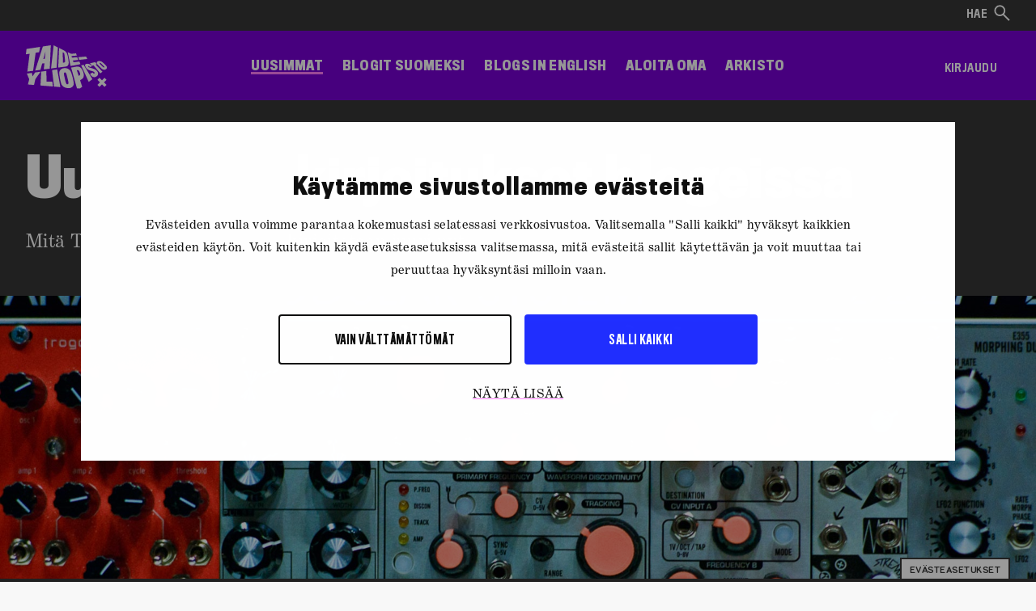

--- FILE ---
content_type: text/html; charset=UTF-8
request_url: https://blogit.uniarts.fi/?loadmore=2
body_size: 13913
content:
<!doctype html>
<html class="no-js PageNewestBlogArticles themeColorPurple" lang="fi" >
    <head>
        <meta charset="utf-8">
        <meta http-equiv="x-ua-compatible" content="ie=edge">
        <meta name="viewport" content="width=device-width, initial-scale=1.0">

        
        
            <!-- The initial config of Consent Mode v2 -->
<script type="text/javascript" data-cookieconsent="ignore">
    window.dataLayer = window.dataLayer || [];
    function gtag() {
        dataLayer.push(arguments);
    }
    gtag('consent', 'default', {
        ad_personalization: 'denied',
        ad_storage: 'denied',
        ad_user_data: 'denied',
        analytics_storage: 'denied',
        functionality_storage: 'denied',
        personalization_storage: 'denied',
        security_storage: 'granted',
        wait_for_update: 6000,
    });
    gtag('set', 'ads_data_redaction', true);
    gtag('set', 'url_passthrough', false);
</script>

<script 
    type="text/javascript" 
    id="Cookiebot" 
    src="https://consent.cookiebot.com/uc.js" 
    data-cbid="5cc5b453-1c84-42be-9f5f-eaab6c0e6afe" 
    data-culture="FI"
    data-blockingmode="auto"
></script>

<!-- Google Tag Manager -->
<script data-cookieconsent="ignore">(function(w,d,s,l,i){w[l]=w[l]||[];w[l].push({'gtm.start':
new Date().getTime(),event:'gtm.js'});var f=d.getElementsByTagName(s)[0],
j=d.createElement(s),dl=l!='dataLayer'?'&l='+l:'';j.async=true;j.src=
'https://www.googletagmanager.com/gtm.js?id='+i+dl;f.parentNode.insertBefore(j,f);
})(window,document,'script','dataLayer','GTM-PXTQJH');</script>
<!-- End Google Tag Manager -->
        

        
        
        <style id="accessible-outline"></style>

        <script>(function(html){html.className = html.className.replace(/\bno-js\b/,'js')})(document.documentElement);</script>
<title>Taideyliopiston blogit &#x2d; Opiskelijat, opettajat ja vierailevat kirjoittajat pohtivat taiteen opiskeluun liittyviä kysymyksiä</title>
<link rel="alternate" href="https://blogit.uniarts.fi/" hreflang="fi" />
<link rel="alternate" href="https://blogit.uniarts.fi/en/" hreflang="en" />
<link rel="alternate" href="https://blogit.uniarts.fi/sv/" hreflang="sv" />

<!-- The SEO Framework by Sybre Waaijer -->
<meta name="robots" content="max-snippet:-1,max-image-preview:standard,max-video-preview:-1" />
<meta name="description" content="Mit&auml; Taideyliopiston blogeissa kirjoitetaan juuri nyt." />
<meta property="og:image" content="https://blogit.uniarts.fi/app/uploads/2020/04/308e46a1-syna_kuva_veikko_kahkonen_1920x1080.jpg" />
<meta property="og:image:width" content="1920" />
<meta property="og:image:height" content="1080" />
<meta property="og:image:alt" content="Miksauspöytä" />
<meta property="og:locale" content="fi_FI" />
<meta property="og:type" content="website" />
<meta property="og:title" content="Taideyliopiston blogit &#x2d; Opiskelijat, opettajat ja vierailevat kirjoittajat pohtivat taiteen opiskeluun liittyviä kysymyksiä" />
<meta property="og:description" content="Mit&auml; Taideyliopiston blogeissa kirjoitetaan juuri nyt." />
<meta property="og:url" content="https://blogit.uniarts.fi/" />
<meta property="og:site_name" content="Taideyliopiston blogit" />
<meta name="twitter:card" content="summary_large_image" />
<meta name="twitter:title" content="Taideyliopiston blogit &#x2d; Opiskelijat, opettajat ja vierailevat kirjoittajat pohtivat taiteen opiskeluun liittyviä kysymyksiä" />
<meta name="twitter:description" content="Mit&auml; Taideyliopiston blogeissa kirjoitetaan juuri nyt." />
<meta name="twitter:image" content="https://blogit.uniarts.fi/app/uploads/2020/04/308e46a1-syna_kuva_veikko_kahkonen_1920x1080.jpg" />
<meta name="twitter:image:alt" content="Miksauspöytä" />
<link rel="canonical" href="https://blogit.uniarts.fi/" />
<script type="application/ld+json">{"@context":"https://schema.org","@type":"WebSite","url":"https://blogit.uniarts.fi/","name":"Taideyliopiston blogit","potentialAction":{"@type":"SearchAction","target":{"@type":"EntryPoint","urlTemplate":"https://blogit.uniarts.fi/search/{search_term_string}/"},"query-input":"required name=search_term_string"}}</script>
<script type="application/ld+json">{"@context":"https://schema.org","@type":"Organization","url":"https://blogit.uniarts.fi/","name":"Taideyliopiston blogit","logo":"https://blogit.uniarts.fi/app/uploads/2020/05/d662cd29-cropped-d9918df9-blogit-favicon.png"}</script>
<!-- / The SEO Framework by Sybre Waaijer | 58.12ms meta | 0.38ms boot -->

<link rel='dns-prefetch' href='//blogit.uniarts.fi' />
<link rel='stylesheet' id='classic-theme-styles-css' href='https://blogit.uniarts.fi/wp-includes/css/classic-themes.min.css?ver=1' type='text/css' media='all' />
<style id='global-styles-inline-css' type='text/css'>
body{--wp--preset--color--black: #000000;--wp--preset--color--cyan-bluish-gray: #abb8c3;--wp--preset--color--white: #ffffff;--wp--preset--color--pale-pink: #f78da7;--wp--preset--color--vivid-red: #cf2e2e;--wp--preset--color--luminous-vivid-orange: #ff6900;--wp--preset--color--luminous-vivid-amber: #fcb900;--wp--preset--color--light-green-cyan: #7bdcb5;--wp--preset--color--vivid-green-cyan: #00d084;--wp--preset--color--pale-cyan-blue: #8ed1fc;--wp--preset--color--vivid-cyan-blue: #0693e3;--wp--preset--color--vivid-purple: #9b51e0;--wp--preset--gradient--vivid-cyan-blue-to-vivid-purple: linear-gradient(135deg,rgba(6,147,227,1) 0%,rgb(155,81,224) 100%);--wp--preset--gradient--light-green-cyan-to-vivid-green-cyan: linear-gradient(135deg,rgb(122,220,180) 0%,rgb(0,208,130) 100%);--wp--preset--gradient--luminous-vivid-amber-to-luminous-vivid-orange: linear-gradient(135deg,rgba(252,185,0,1) 0%,rgba(255,105,0,1) 100%);--wp--preset--gradient--luminous-vivid-orange-to-vivid-red: linear-gradient(135deg,rgba(255,105,0,1) 0%,rgb(207,46,46) 100%);--wp--preset--gradient--very-light-gray-to-cyan-bluish-gray: linear-gradient(135deg,rgb(238,238,238) 0%,rgb(169,184,195) 100%);--wp--preset--gradient--cool-to-warm-spectrum: linear-gradient(135deg,rgb(74,234,220) 0%,rgb(151,120,209) 20%,rgb(207,42,186) 40%,rgb(238,44,130) 60%,rgb(251,105,98) 80%,rgb(254,248,76) 100%);--wp--preset--gradient--blush-light-purple: linear-gradient(135deg,rgb(255,206,236) 0%,rgb(152,150,240) 100%);--wp--preset--gradient--blush-bordeaux: linear-gradient(135deg,rgb(254,205,165) 0%,rgb(254,45,45) 50%,rgb(107,0,62) 100%);--wp--preset--gradient--luminous-dusk: linear-gradient(135deg,rgb(255,203,112) 0%,rgb(199,81,192) 50%,rgb(65,88,208) 100%);--wp--preset--gradient--pale-ocean: linear-gradient(135deg,rgb(255,245,203) 0%,rgb(182,227,212) 50%,rgb(51,167,181) 100%);--wp--preset--gradient--electric-grass: linear-gradient(135deg,rgb(202,248,128) 0%,rgb(113,206,126) 100%);--wp--preset--gradient--midnight: linear-gradient(135deg,rgb(2,3,129) 0%,rgb(40,116,252) 100%);--wp--preset--duotone--dark-grayscale: url('#wp-duotone-dark-grayscale');--wp--preset--duotone--grayscale: url('#wp-duotone-grayscale');--wp--preset--duotone--purple-yellow: url('#wp-duotone-purple-yellow');--wp--preset--duotone--blue-red: url('#wp-duotone-blue-red');--wp--preset--duotone--midnight: url('#wp-duotone-midnight');--wp--preset--duotone--magenta-yellow: url('#wp-duotone-magenta-yellow');--wp--preset--duotone--purple-green: url('#wp-duotone-purple-green');--wp--preset--duotone--blue-orange: url('#wp-duotone-blue-orange');--wp--preset--font-size--small: 13px;--wp--preset--font-size--medium: 20px;--wp--preset--font-size--large: 36px;--wp--preset--font-size--x-large: 42px;--wp--preset--spacing--20: 0.44rem;--wp--preset--spacing--30: 0.67rem;--wp--preset--spacing--40: 1rem;--wp--preset--spacing--50: 1.5rem;--wp--preset--spacing--60: 2.25rem;--wp--preset--spacing--70: 3.38rem;--wp--preset--spacing--80: 5.06rem;}:where(.is-layout-flex){gap: 0.5em;}body .is-layout-flow > .alignleft{float: left;margin-inline-start: 0;margin-inline-end: 2em;}body .is-layout-flow > .alignright{float: right;margin-inline-start: 2em;margin-inline-end: 0;}body .is-layout-flow > .aligncenter{margin-left: auto !important;margin-right: auto !important;}body .is-layout-constrained > .alignleft{float: left;margin-inline-start: 0;margin-inline-end: 2em;}body .is-layout-constrained > .alignright{float: right;margin-inline-start: 2em;margin-inline-end: 0;}body .is-layout-constrained > .aligncenter{margin-left: auto !important;margin-right: auto !important;}body .is-layout-constrained > :where(:not(.alignleft):not(.alignright):not(.alignfull)){max-width: var(--wp--style--global--content-size);margin-left: auto !important;margin-right: auto !important;}body .is-layout-constrained > .alignwide{max-width: var(--wp--style--global--wide-size);}body .is-layout-flex{display: flex;}body .is-layout-flex{flex-wrap: wrap;align-items: center;}body .is-layout-flex > *{margin: 0;}:where(.wp-block-columns.is-layout-flex){gap: 2em;}.has-black-color{color: var(--wp--preset--color--black) !important;}.has-cyan-bluish-gray-color{color: var(--wp--preset--color--cyan-bluish-gray) !important;}.has-white-color{color: var(--wp--preset--color--white) !important;}.has-pale-pink-color{color: var(--wp--preset--color--pale-pink) !important;}.has-vivid-red-color{color: var(--wp--preset--color--vivid-red) !important;}.has-luminous-vivid-orange-color{color: var(--wp--preset--color--luminous-vivid-orange) !important;}.has-luminous-vivid-amber-color{color: var(--wp--preset--color--luminous-vivid-amber) !important;}.has-light-green-cyan-color{color: var(--wp--preset--color--light-green-cyan) !important;}.has-vivid-green-cyan-color{color: var(--wp--preset--color--vivid-green-cyan) !important;}.has-pale-cyan-blue-color{color: var(--wp--preset--color--pale-cyan-blue) !important;}.has-vivid-cyan-blue-color{color: var(--wp--preset--color--vivid-cyan-blue) !important;}.has-vivid-purple-color{color: var(--wp--preset--color--vivid-purple) !important;}.has-black-background-color{background-color: var(--wp--preset--color--black) !important;}.has-cyan-bluish-gray-background-color{background-color: var(--wp--preset--color--cyan-bluish-gray) !important;}.has-white-background-color{background-color: var(--wp--preset--color--white) !important;}.has-pale-pink-background-color{background-color: var(--wp--preset--color--pale-pink) !important;}.has-vivid-red-background-color{background-color: var(--wp--preset--color--vivid-red) !important;}.has-luminous-vivid-orange-background-color{background-color: var(--wp--preset--color--luminous-vivid-orange) !important;}.has-luminous-vivid-amber-background-color{background-color: var(--wp--preset--color--luminous-vivid-amber) !important;}.has-light-green-cyan-background-color{background-color: var(--wp--preset--color--light-green-cyan) !important;}.has-vivid-green-cyan-background-color{background-color: var(--wp--preset--color--vivid-green-cyan) !important;}.has-pale-cyan-blue-background-color{background-color: var(--wp--preset--color--pale-cyan-blue) !important;}.has-vivid-cyan-blue-background-color{background-color: var(--wp--preset--color--vivid-cyan-blue) !important;}.has-vivid-purple-background-color{background-color: var(--wp--preset--color--vivid-purple) !important;}.has-black-border-color{border-color: var(--wp--preset--color--black) !important;}.has-cyan-bluish-gray-border-color{border-color: var(--wp--preset--color--cyan-bluish-gray) !important;}.has-white-border-color{border-color: var(--wp--preset--color--white) !important;}.has-pale-pink-border-color{border-color: var(--wp--preset--color--pale-pink) !important;}.has-vivid-red-border-color{border-color: var(--wp--preset--color--vivid-red) !important;}.has-luminous-vivid-orange-border-color{border-color: var(--wp--preset--color--luminous-vivid-orange) !important;}.has-luminous-vivid-amber-border-color{border-color: var(--wp--preset--color--luminous-vivid-amber) !important;}.has-light-green-cyan-border-color{border-color: var(--wp--preset--color--light-green-cyan) !important;}.has-vivid-green-cyan-border-color{border-color: var(--wp--preset--color--vivid-green-cyan) !important;}.has-pale-cyan-blue-border-color{border-color: var(--wp--preset--color--pale-cyan-blue) !important;}.has-vivid-cyan-blue-border-color{border-color: var(--wp--preset--color--vivid-cyan-blue) !important;}.has-vivid-purple-border-color{border-color: var(--wp--preset--color--vivid-purple) !important;}.has-vivid-cyan-blue-to-vivid-purple-gradient-background{background: var(--wp--preset--gradient--vivid-cyan-blue-to-vivid-purple) !important;}.has-light-green-cyan-to-vivid-green-cyan-gradient-background{background: var(--wp--preset--gradient--light-green-cyan-to-vivid-green-cyan) !important;}.has-luminous-vivid-amber-to-luminous-vivid-orange-gradient-background{background: var(--wp--preset--gradient--luminous-vivid-amber-to-luminous-vivid-orange) !important;}.has-luminous-vivid-orange-to-vivid-red-gradient-background{background: var(--wp--preset--gradient--luminous-vivid-orange-to-vivid-red) !important;}.has-very-light-gray-to-cyan-bluish-gray-gradient-background{background: var(--wp--preset--gradient--very-light-gray-to-cyan-bluish-gray) !important;}.has-cool-to-warm-spectrum-gradient-background{background: var(--wp--preset--gradient--cool-to-warm-spectrum) !important;}.has-blush-light-purple-gradient-background{background: var(--wp--preset--gradient--blush-light-purple) !important;}.has-blush-bordeaux-gradient-background{background: var(--wp--preset--gradient--blush-bordeaux) !important;}.has-luminous-dusk-gradient-background{background: var(--wp--preset--gradient--luminous-dusk) !important;}.has-pale-ocean-gradient-background{background: var(--wp--preset--gradient--pale-ocean) !important;}.has-electric-grass-gradient-background{background: var(--wp--preset--gradient--electric-grass) !important;}.has-midnight-gradient-background{background: var(--wp--preset--gradient--midnight) !important;}.has-small-font-size{font-size: var(--wp--preset--font-size--small) !important;}.has-medium-font-size{font-size: var(--wp--preset--font-size--medium) !important;}.has-large-font-size{font-size: var(--wp--preset--font-size--large) !important;}.has-x-large-font-size{font-size: var(--wp--preset--font-size--x-large) !important;}
.wp-block-navigation a:where(:not(.wp-element-button)){color: inherit;}
:where(.wp-block-columns.is-layout-flex){gap: 2em;}
.wp-block-pullquote{font-size: 1.5em;line-height: 1.6;}
</style>
<link rel='stylesheet' id='main-styles-css' href='https://blogit.uniarts.fi/app/themes/uniarts/assets/dist/main.css?ver=1767908125' type='text/css' media='all' />
<script type='text/javascript' src='https://blogit.uniarts.fi/wp-includes/js/jquery/jquery.min.js?ver=3.6.1' id='jquery-core-js' data-cookieconsent="ignore"></script data-cookieconsent="ignore">
<script type='text/javascript' src='https://blogit.uniarts.fi/app/plugins/dustpress-js/js/dustpress-min.js?ver=4.4.2' id='dustpress-js' data-cookieconsent="ignore"></script data-cookieconsent="ignore">
<!-- Stream WordPress user activity plugin v3.10.0 -->
<link rel="icon" href="https://blogit.uniarts.fi/app/uploads/2020/05/d662cd29-cropped-d9918df9-blogit-favicon-32x32.png" sizes="32x32" />
<link rel="icon" href="https://blogit.uniarts.fi/app/uploads/2020/05/d662cd29-cropped-d9918df9-blogit-favicon-192x192.png" sizes="192x192" />
<link rel="apple-touch-icon" href="https://blogit.uniarts.fi/app/uploads/2020/05/d662cd29-cropped-d9918df9-blogit-favicon-180x180.png" />
<meta name="msapplication-TileImage" content="https://blogit.uniarts.fi/app/uploads/2020/05/d662cd29-cropped-d9918df9-blogit-favicon-270x270.png" />
		<style type="text/css" id="wp-custom-css">
			@media (min-width: 75em) {
	.entry__aside__content--sticky {
     z-index: 1;
}		</style>
		

        
            <link rel="preload" href="https://blogit.uniarts.fi/app/themes/uniarts/assets/dist/Monosten-C.eot" as="font" crossorigin="anonymous">
        
            <link rel="preload" href="https://blogit.uniarts.fi/app/themes/uniarts/assets/dist/Monosten-C.woff" as="font" crossorigin="anonymous">
        
            <link rel="preload" href="https://blogit.uniarts.fi/app/themes/uniarts/assets/dist/Monosten-C.woff2" as="font" crossorigin="anonymous">
        
            <link rel="preload" href="https://blogit.uniarts.fi/app/themes/uniarts/assets/dist/Monosten-C.ttf" as="font" crossorigin="anonymous">
        
    </head>
    <body class="home page-template page-template-models page-template-page-newest-blog-articles page-template-modelspage-newest-blog-articles-php page page-id-28210 wp-embed-responsive">
        
        
            <!-- Google Tag Manager (noscript) -->
<noscript><iframe src="https://www.googletagmanager.com/ns.html?id=GTM-PXTQJH"
height="0" width="0" style="display:none;visibility:hidden"></iframe></noscript>
<!-- End Google Tag Manager (noscript) -->

        
        <div class="app mx-auto max-width-full background-color-white">
            <div id="js-app__overlay" class="app__overlay" data-ctrl="Menu" data-cmd="toggleMenu"></div>
            
    <header class="app-header">
        
        <a class="skip-link screen-reader-text" href="#content">Siirry sis&auml;lt&ouml;&ouml;n</a>

        
        <div class="app-header__top">

            


            
            

            
            

            
                <div class="search-toggle">
                    
                    <a href="https://blogit.uniarts.fi/?s" class="app-search-toggle ml-0">
                        <span class="app-search-toggle__text pb-1 pt-1">Hae</span>
                        
    <svg class="icon icon--icon-desktop-search app-search-toggle__icon" aria-hidden="true">
        <use xlink:href="#icon-icon-desktop-search"></use>
    </svg>


                    </a>
                </div>
            
        </div>

        
        <div id="js-app-search" class="app-search app-search--desktop">
            <form id="js-app-search__form" class="app-search__form" method="get" action="https://blogit.uniarts.fi/">
                <input
                    class="app-search__input"
                    id="js-app-search__input"
                    name="s"
                    placeholder="Hae hakusanalla"
                    type="search"
                    aria-labelledby="js-app-search__submit">
                <button
                    id="js-app-search__submit"
                    class="app-search__submit"
                    type="submit">
                    Hae
                </button>
            </form>
        </div>

        <div class="app-header__wrap flex justify-between items-center px-global">

            
            
                <div class="app-header__branding flex items-center">
                    <a class="app-header__logo-link" href="https://blogit.uniarts.fi/" rel="home">
                        <img src="https://blogit.uniarts.fi/app/themes/uniarts/assets/dist/logo-FI.svg" alt="Etusivu" class="app-header__logo" />
                    </a>
                </div>
            

            
            <button type="button" id="js-menu-toggle" class="menu-toggle" aria-controls="js-menu">
                <span class="screen-reader-text hide-for-active">Avaa valikko</span>
                <span class="screen-reader-text show-for-active-only">Sulje valikko</span>
                <svg class="menu-toggle__icon" focusable="false" viewBox="0 0 28 28">
                    <line class="menu-toggle__line menu-toggle__line--1" x1="4" y1="4" x2="24" y2="4"></line>
                    <line class="menu-toggle__line menu-toggle__line--2" x1="4" y1="14" x2="24" y2="14"></line>
                    <line class="menu-toggle__line menu-toggle__line--3" x1="4" y1="24" x2="24" y2="24"></line>
                </svg>
            </button>

            
            <nav id="js-menu" class="menu menu--primary" aria-label="Valikko">

                
                
                    <ul class="menu__items" id="js-menu__items">
	
		
		<li class="menu__item current-menu-item menu-item menu-item-28210">
<a class="menu__anchor" data-content-name="Main Nav level 1 Link" href="https://blogit.uniarts.fi/">
    Uusimmat
</a>

</li>

    
		
		<li class="menu__item menu-item menu-item-4">
<a class="menu__anchor" data-content-name="Main Nav level 1 Link" href="https://blogit.uniarts.fi/taideyliopiston-blogit/">
    Blogit suomeksi
</a>

</li>

    
		
		<li class="menu__item menu-item menu-item-7897">
<a class="menu__anchor" data-content-name="Main Nav level 1 Link" href="https://blogit.uniarts.fi/en/uniarts-helsinki-blogs/">
    Blogs in English
</a>

</li>

    
		
		<li class="menu__item menu-item menu-item-427">
<a class="menu__anchor" data-content-name="Main Nav level 1 Link" href="https://blogit.uniarts.fi/general-info/aloita-oma-blogi/">
    Aloita oma
</a>

</li>

    
		
		<li class="menu__item menu-item menu-item-29175">
<a class="menu__anchor" data-content-name="Main Nav level 1 Link" href="https://blogit.uniarts.fi/arkistoidut-blogit/">
    Arkisto
</a>

</li>

    
</ul>
                

                <div class="menu__extras">

                    
                    
                        <ul class="menu__links">
                            
                                

    <li class="menu__link">
        <a class="menu__link__anchor" target="" href="https://uniarts.fi/login">Kirjaudu</a>
    </li>


                            
                                


                            
                        </ul>
                    

                </div>

            </nav>

        </div>

    </header>




    <div id="content" class="app-content">
        <main id="main" class="app-main px-global pt-3 pt-4-sm pb-0">
            <div class="entry">
                
                    
<div class="entry__header has-featured-img">
    

    <h1 class="entry__title"><span id="js-entry__title-text" class="entry__title-text">Uusimmat kirjoitukset blogeissa</span></h1>
    
        
    
    <p class="entry__excerpt">Mitä Taideyliopiston blogeissa kirjoitetaan juuri nyt.</p>
    
    
        <figure class="entry__featured-img-container js-object-fit-container">
            <img width="1920" height="1080" src="https://blogit.uniarts.fi/app/uploads/2020/04/308e46a1-syna_kuva_veikko_kahkonen_1920x1080.jpg" class="entry__featured-img js-object-fit-img" alt="Miksauspöytä" decoding="async" loading="lazy" srcset="https://blogit.uniarts.fi/app/uploads/2020/04/308e46a1-syna_kuva_veikko_kahkonen_1920x1080.jpg 1920w, https://blogit.uniarts.fi/app/uploads/2020/04/308e46a1-syna_kuva_veikko_kahkonen_1920x1080-400x225.jpg 400w, https://blogit.uniarts.fi/app/uploads/2020/04/308e46a1-syna_kuva_veikko_kahkonen_1920x1080-800x450.jpg 800w, https://blogit.uniarts.fi/app/uploads/2020/04/308e46a1-syna_kuva_veikko_kahkonen_1920x1080-1200x675.jpg 1200w" sizes="(max-width: 1920px) 100vw, 1920px" />
            
        </figure>
    
</div>

                
            </div>

            <section class="listing-items-container" id="artikkelit">
                
                    <ul class="listing-items alignfull" id="js-listing-items">
                        
    <li class="listing-item-wrapper">
        
        <div class="listing-item full-width">
            <h3 class="h2 listing-item__title">
                <a href="https://blogit.uniarts.fi/kirjoitus/miksi-taide-ja-kulttuuri-ovat-olennaisia-tulevaisuudelle-megatrendien-nakokulmasta/" class="listing-item__title__link"><strong>Miksi taide ja kulttuuri ovat olennaisia tulevaisuudelle megatrendien näkökulmasta?</strong></a>
            </h3>
            
                
                    <p class="listing-item__meta">
                        
                            <span class="listing-item__in-blog-text">Blogissa: <a href="https://blogit.uniarts.fi/blogit/puheenvuoroja-taiteesta-ja-yhteiskunnasta/">Puheenvuoroja taiteesta ja yhteiskunnasta</a></span>
                        
                        <time class="listing-item__published" datetime="2026-01-15T13:15:30+02:00">
                            15.1.2026
                        </time>

                        <span class="listing-item__like-count">
                            
    <svg class="icon icon--heart listing-item__like-count__icon" aria-hidden="true">
        <use xlink:href="#icon-heart"></use>
    </svg>


                            <span class="listing-item__like-count__number">2</span>
                        </span>
                    </p>
                
                
            
            
                <div class="listing-item__content">
                    <p>Yliopistotutkijamme Kai Lehikoisen mukaan taide voi olla uuden yhteiskuntasopimuksen kulttuurinen ja emotionaalinen moottori, joka tekee muutoksesta ymmärrettävän ja houkuttelevan. </p>

                </div>
            
        </div>
    </li>

    <li class="listing-item-wrapper">
        
        <div class="listing-item full-width">
            <h3 class="h2 listing-item__title">
                <a href="https://blogit.uniarts.fi/kirjoitus/joulukuun-trio-lehti-on-julkaistu-2/" class="listing-item__title__link">Joulukuun Trio-lehti  on julkaistu</a>
            </h3>
            
                
                    <p class="listing-item__meta">
                        
                            <span class="listing-item__in-blog-text">Blogissa: <a href="https://blogit.uniarts.fi/blogit/teksteja-taiteista/">Tekstejä taiteista</a></span>
                        
                        <time class="listing-item__published" datetime="2026-01-09T10:19:05+02:00">
                            9.1.2026
                        </time>

                        <span class="listing-item__like-count">
                            
    <svg class="icon icon--heart listing-item__like-count__icon" aria-hidden="true">
        <use xlink:href="#icon-heart"></use>
    </svg>


                            <span class="listing-item__like-count__number">0</span>
                        </span>
                    </p>
                
                
            
            
                <div class="listing-item__content">
                    <p>Musiikin tekemisen käytännöt tutkimisen kohteina, keinoina ja tuloksina</p>

                </div>
            
        </div>
    </li>

    <li class="listing-item-wrapper">
        
        <div class="listing-item full-width">
            <h3 class="h2 listing-item__title">
                <a href="https://blogit.uniarts.fi/kirjoitus/esittelyssa-fair-sculpture-residenssiin-valittu-taiteilija-juan-kasari/" class="listing-item__title__link">Esittelyssä Fair sculpture -residenssiin valittu taiteilija Juan Kasari</a>
            </h3>
            
                
                    <p class="listing-item__meta">
                        
                            <span class="listing-item__in-blog-text">Blogissa: <a href="https://blogit.uniarts.fi/blogit/taideyliopiston-alumniblogi/">Taideyliopiston alumniblogi</a></span>
                        
                        <time class="listing-item__published" datetime="2025-12-19T13:10:02+02:00">
                            19.12.2025
                        </time>

                        <span class="listing-item__like-count">
                            
    <svg class="icon icon--heart listing-item__like-count__icon" aria-hidden="true">
        <use xlink:href="#icon-heart"></use>
    </svg>


                            <span class="listing-item__like-count__number">0</span>
                        </span>
                    </p>
                
                
            
            
                <div class="listing-item__content">
                    <p>Alumni Juan Kasari tekee taiteellista työtään 1.2.-30.5.2026 Sotungin koulussa.</p>

                </div>
            
        </div>
    </li>

    <li class="listing-item-wrapper">
        
        <div class="listing-item full-width">
            <h3 class="h2 listing-item__title">
                <a href="https://blogit.uniarts.fi/kirjoitus/hae-tanssitaiteen-kandidaattiohjelmaan-2026/" class="listing-item__title__link">Hae tanssitaiteen kandidaattiohjelmaan 2026</a>
            </h3>
            
                
                    <p class="listing-item__meta">
                        
                            <span class="listing-item__in-blog-text">Blogissa: <a href="https://blogit.uniarts.fi/blogit/tanssitaiteen-blogi/">Tanssitaiteen blogi</a></span>
                        
                        <time class="listing-item__published" datetime="2025-12-11T12:05:54+02:00">
                            11.12.2025
                        </time>

                        <span class="listing-item__like-count">
                            
    <svg class="icon icon--heart listing-item__like-count__icon" aria-hidden="true">
        <use xlink:href="#icon-heart"></use>
    </svg>


                            <span class="listing-item__like-count__number">0</span>
                        </span>
                    </p>
                
                
            
            
                <div class="listing-item__content">
                    <p>Taideyliopiston Teatterikorkeakoulun tanssitaiteen kandidaattiohjelma hakee opiskelijoita syksyllä 2026 alkavaan koulutukseen.</p>

                </div>
            
        </div>
    </li>

    <li class="listing-item-wrapper">
        
        <div class="listing-item full-width">
            <h3 class="h2 listing-item__title">
                <a href="https://blogit.uniarts.fi/kirjoitus/tanssikasityksia-ja-kanssa-ajattelua-liikkeella-marraskuussa-festivaalilla/" class="listing-item__title__link">Tanssikäsityksiä ja kanssa-ajattelua Liikkeellä marraskuussa -festivaalilla</a>
            </h3>
            
                
                    <p class="listing-item__meta">
                        
                            <span class="listing-item__in-blog-text">Blogissa: <a href="https://blogit.uniarts.fi/blogit/tanssitaiteen-blogi/">Tanssitaiteen blogi</a></span>
                        
                        <time class="listing-item__published" datetime="2025-12-11T10:45:12+02:00">
                            11.12.2025
                        </time>

                        <span class="listing-item__like-count">
                            
    <svg class="icon icon--heart listing-item__like-count__icon" aria-hidden="true">
        <use xlink:href="#icon-heart"></use>
    </svg>


                            <span class="listing-item__like-count__number">1</span>
                        </span>
                    </p>
                
                
            
            
                <div class="listing-item__content">
                    <p>Tanssijantaiteen maisteriopiskelijat Anniina Dyster ja Sonjis Laine kertovat kokemuksistaan Liikkeellä marraskuussa -festivaalilla.</p>

                </div>
            
        </div>
    </li>

    <li class="listing-item-wrapper">
        
        <div class="listing-item full-width">
            <h3 class="h2 listing-item__title">
                <a href="https://blogit.uniarts.fi/kirjoitus/sivistyksen-itseisarvosta-yliopistoissa/" class="listing-item__title__link">Sivistyksen itseisarvosta yliopisto(i)ssa</a>
            </h3>
            
                
                    <p class="listing-item__meta">
                        
                            <span class="listing-item__in-blog-text">Blogissa: <a href="https://blogit.uniarts.fi/blogit/puheenvuoroja-taiteesta-ja-yhteiskunnasta/">Puheenvuoroja taiteesta ja yhteiskunnasta</a></span>
                        
                        <time class="listing-item__published" datetime="2025-12-10T17:09:16+02:00">
                            10.12.2025
                        </time>

                        <span class="listing-item__like-count">
                            
    <svg class="icon icon--heart listing-item__like-count__icon" aria-hidden="true">
        <use xlink:href="#icon-heart"></use>
    </svg>


                            <span class="listing-item__like-count__number">1</span>
                        </span>
                    </p>
                
                
            
            
                <div class="listing-item__content">
                    <p>Professorimme AV Villén pohtii blogikirjoituksessaan, onko tieteen, tiedon ja kriittisen ajattelun itseisarvo yksinkertaisesti vain hidasta, ihmisen olemassaolon kannalta olennaista hyötyarvoa.</p>

                </div>
            
        </div>
    </li>

    <li class="listing-item-wrapper">
        
        <div class="listing-item full-width">
            <h3 class="h2 listing-item__title">
                <a href="https://blogit.uniarts.fi/kirjoitus/on-maagista-kun-ymmartaa-kuinka-moni-ihminen-on-taalla-saman-asian-aarella-haastattelussa-tanssitaiteen-opiskelijat/" class="listing-item__title__link">&#8221;On maagista, kun ymmärtää, kuinka moni ihminen on täällä saman asian äärellä&#8221; &#8211; haastattelussa tanssitaiteen opiskelijat</a>
            </h3>
            
                
                    <p class="listing-item__meta">
                        
                            <span class="listing-item__in-blog-text">Blogissa: <a href="https://blogit.uniarts.fi/blogit/tanssitaiteen-blogi/">Tanssitaiteen blogi</a></span>
                        
                        <time class="listing-item__published" datetime="2025-12-08T14:26:46+02:00">
                            8.12.2025
                        </time>

                        <span class="listing-item__like-count">
                            
    <svg class="icon icon--heart listing-item__like-count__icon" aria-hidden="true">
        <use xlink:href="#icon-heart"></use>
    </svg>


                            <span class="listing-item__like-count__number">0</span>
                        </span>
                    </p>
                
                
            
            
                <div class="listing-item__content">
                    <p>Lue opiskelijoiden Aino Auran ja Eero Tahkolan ajatuksia opiskelusta tanssitaiteen koulutusohjelmassa.</p>

                </div>
            
        </div>
    </li>

    <li class="listing-item-wrapper">
        
        <div class="listing-item full-width">
            <h3 class="h2 listing-item__title">
                <a href="https://blogit.uniarts.fi/kirjoitus/loytyy-uusi-polku-mita-pitkin-paastaan-paremmin-maaliin-teppo-koiviston-mestarikurssi-mikkelin-musiikkiopistossa/" class="listing-item__title__link">&#8221;Löytyy uusi polku, mitä pitkin päästään paremmin maaliin&#8221; &#8211; Teppo Koiviston mestarikurssi Mikkelin musiikkiopistossa</a>
            </h3>
            
                
                    <p class="listing-item__meta">
                        
                            <span class="listing-item__in-blog-text">Blogissa: <a href="https://blogit.uniarts.fi/blogit/suomi-soimaan/">Suomi soimaan!</a></span>
                        
                        <time class="listing-item__published" datetime="2025-12-02T10:49:17+02:00">
                            2.12.2025
                        </time>

                        <span class="listing-item__like-count">
                            
    <svg class="icon icon--heart listing-item__like-count__icon" aria-hidden="true">
        <use xlink:href="#icon-heart"></use>
    </svg>


                            <span class="listing-item__like-count__number">0</span>
                        </span>
                    </p>
                
                
            
            
        </div>
    </li>

    <li class="listing-item-wrapper">
        
        <div class="listing-item full-width">
            <h3 class="h2 listing-item__title">
                <a href="https://blogit.uniarts.fi/kirjoitus/kirjeita-ja-meritahtia-nakokulmia-performatiiviseen-kirjoittamiseen/" class="listing-item__title__link">Kirjeitä ja meritähtiä – näkökulmia performatiiviseen kirjoittamiseen</a>
            </h3>
            
                
                    <p class="listing-item__meta">
                        
                            <span class="listing-item__in-blog-text">Blogissa: <a href="https://blogit.uniarts.fi/blogit/teksteja-taiteista/">Tekstejä taiteista</a></span>
                        
                        <time class="listing-item__published" datetime="2025-11-28T14:39:12+02:00">
                            28.11.2025
                        </time>

                        <span class="listing-item__like-count">
                            
    <svg class="icon icon--heart listing-item__like-count__icon" aria-hidden="true">
        <use xlink:href="#icon-heart"></use>
    </svg>


                            <span class="listing-item__like-count__number">0</span>
                        </span>
                    </p>
                
                
            
            
                <div class="listing-item__content">
                    <p>Performatiivinen kirjoittaminen on käsite, jolla viitataan laajasti erilaisiin kirjoittamisen tapoihin, joiden tavoitteena on laajentaa ja haastaa konventionaalisempia akateemisen kirjoittamisen muotoja.</p>

                </div>
            
        </div>
    </li>

    <li class="listing-item-wrapper">
        
        <div class="listing-item full-width">
            <h3 class="h2 listing-item__title">
                <a href="https://blogit.uniarts.fi/kirjoitus/tyoelamaosaamisen-kasvavat-vaatimukset-taiteen-vapaalla-kentalla-taiteilijoiden-tyonantajien-ja-asiantuntijoiden-nakokulmia/" class="listing-item__title__link">Työelämäosaamisen kasvavat vaatimukset taiteen vapaalla kentällä: taiteilijoiden, työnantajien ja asiantuntijoiden näkökulmia</a>
            </h3>
            
                
                    <p class="listing-item__meta">
                        
                            <span class="listing-item__in-blog-text">Blogissa: <a href="https://blogit.uniarts.fi/blogit/teksteja-taiteista/">Tekstejä taiteista</a></span>
                        
                        <time class="listing-item__published" datetime="2025-11-28T14:31:29+02:00">
                            28.11.2025
                        </time>

                        <span class="listing-item__like-count">
                            
    <svg class="icon icon--heart listing-item__like-count__icon" aria-hidden="true">
        <use xlink:href="#icon-heart"></use>
    </svg>


                            <span class="listing-item__like-count__number">0</span>
                        </span>
                    </p>
                
                
            
            
                <div class="listing-item__content">
                    <p>Tuore tutkimus nostaa esiin vapaan taidekentän ammattilaisten arjen kasvavan epävarmuuden ja työn pirstaloitumisen. </p>

                </div>
            
        </div>
    </li>

    <li class="listing-item-wrapper">
        
        <div class="listing-item full-width">
            <h3 class="h2 listing-item__title">
                <a href="https://blogit.uniarts.fi/kirjoitus/ratkaisujen-jatkokehitys/" class="listing-item__title__link">Ratkaisujen jatkokehitys</a>
            </h3>
            
                
                    <p class="listing-item__meta">
                        
                            <span class="listing-item__in-blog-text">Blogissa: <a href="https://blogit.uniarts.fi/blogit/luova-tulevaisuus/">Luova tulevaisuus</a></span>
                        
                        <time class="listing-item__published" datetime="2025-11-10T16:37:59+02:00">
                            10.11.2025
                        </time>

                        <span class="listing-item__like-count">
                            
    <svg class="icon icon--heart listing-item__like-count__icon" aria-hidden="true">
        <use xlink:href="#icon-heart"></use>
    </svg>


                            <span class="listing-item__like-count__number">1</span>
                        </span>
                    </p>
                
                
            
            
                <div class="listing-item__content">
                    <p>Taiteilija-asiantuntijat kehittivät ratkaisujaan huomioiden uusien testikoulujen erilaiset toimintaympäristöt.</p>

                </div>
            
        </div>
    </li>

    <li class="listing-item-wrapper" lang="en-US">
        
        <div class="listing-item full-width">
            <h3 class="h2 listing-item__title">
                <a href="https://blogit.uniarts.fi/kirjoitus/priss-niinikoski-selected-for-the-rijksakademie-van-beeldende-kunsten-residency-reflects-on-being-between-materials-and-mediums/" class="listing-item__title__link">Priss Niinikoski, selected for the Rijksakademie van beeldende kunsten residency, reflects on being between materials and mediums</a>
            </h3>
            
                
                    <p class="listing-item__meta">
                        
                            <span class="listing-item__in-blog-text">Blogissa: <a href="https://blogit.uniarts.fi/blogit/taideyliopiston-alumniblogi/">Taideyliopiston alumniblogi</a></span>
                        
                        <time class="listing-item__published" datetime="2025-11-05T13:43:52+02:00">
                            5.11.2025
                        </time>

                        <span class="listing-item__like-count">
                            
    <svg class="icon icon--heart listing-item__like-count__icon" aria-hidden="true">
        <use xlink:href="#icon-heart"></use>
    </svg>


                            <span class="listing-item__like-count__number">0</span>
                        </span>
                    </p>
                
                
            
            
                <div class="listing-item__content">
                    <p>Finnish-French artist Priss Niinikoski has been awarded a place at the Rijksakademie van beeldende kunsten artist residency in Amsterdam. The two-year programme will begin in January 2026.</p>

                </div>
            
        </div>
    </li>

    <li class="listing-item-wrapper" lang="en-US">
        
        <div class="listing-item full-width">
            <h3 class="h2 listing-item__title">
                <a href="https://blogit.uniarts.fi/kirjoitus/lotta-hurnanen-selected-for-the-lift-residency-intertwines-analogue-film-and-gardening/" class="listing-item__title__link">Lotta Hurnanen, selected for the LIFT residency, intertwines analogue film and gardening</a>
            </h3>
            
                
                    <p class="listing-item__meta">
                        
                            <span class="listing-item__in-blog-text">Blogissa: <a href="https://blogit.uniarts.fi/blogit/taideyliopiston-alumniblogi/">Taideyliopiston alumniblogi</a></span>
                        
                        <time class="listing-item__published" datetime="2025-11-05T13:27:09+02:00">
                            5.11.2025
                        </time>

                        <span class="listing-item__like-count">
                            
    <svg class="icon icon--heart listing-item__like-count__icon" aria-hidden="true">
        <use xlink:href="#icon-heart"></use>
    </svg>


                            <span class="listing-item__like-count__number">0</span>
                        </span>
                    </p>
                
                
            
            
                <div class="listing-item__content">
                    <p>Artist and gardener Lotta Hurnanen, who works with experimental film, has been selected for the Liaison of Independent Filmmakers of Toronto (LIFT) residency programme. The three-month residency will begin in December 2025. At LIFT, known for its expertise in experimental filmmaking, Hurnanen plans to deepen her understanding of various photochemical processes by exploring the relationship between landscape and materiality.</p>

                </div>
            
        </div>
    </li>

    <li class="listing-item-wrapper" lang="en-US">
        
        <div class="listing-item full-width">
            <h3 class="h2 listing-item__title">
                <a href="https://blogit.uniarts.fi/kirjoitus/anna-karima-wane-selected-for-the-jan-van-eyck-academie-residency-builds-community-through-art/" class="listing-item__title__link">Anna Karima Wane, selected for the Jan van Eyck Academie residency, builds community through art</a>
            </h3>
            
                
                    <p class="listing-item__meta">
                        
                            <span class="listing-item__in-blog-text">Blogissa: <a href="https://blogit.uniarts.fi/blogit/taideyliopiston-alumniblogi/">Taideyliopiston alumniblogi</a></span>
                        
                        <time class="listing-item__published" datetime="2025-11-05T11:47:17+02:00">
                            5.11.2025
                        </time>

                        <span class="listing-item__like-count">
                            
    <svg class="icon icon--heart listing-item__like-count__icon" aria-hidden="true">
        <use xlink:href="#icon-heart"></use>
    </svg>


                            <span class="listing-item__like-count__number">0</span>
                        </span>
                    </p>
                
                
            
            
                <div class="listing-item__content">
                    <p>Anna Karima Wane, whose practice encompasses video, experimental documentary and socially engaged art, has been selected for an 11-month residency at the Jan van Eyck Academie in Maastricht, starting in January 2026. Originally from Dakar, Senegal, the artist, curator and educator is now building her own community in Finland.</p>

                </div>
            
        </div>
    </li>

    <li class="listing-item-wrapper">
        
        <div class="listing-item full-width">
            <h3 class="h2 listing-item__title">
                <a href="https://blogit.uniarts.fi/kirjoitus/miten-valosuunnittelulla-luodaan-pelottavaa-tunnelmaa/" class="listing-item__title__link">Miten valosuunnittelulla luodaan pelottavaa tunnelmaa?</a>
            </h3>
            
                
                    <p class="listing-item__meta">
                        
                            <span class="listing-item__in-blog-text">Blogissa: <a href="https://blogit.uniarts.fi/blogit/nain-selviat-nykytaiteesta/">Näin selviät nykytaiteesta</a></span>
                        
                        <time class="listing-item__published" datetime="2025-10-31T09:40:00+02:00">
                            31.10.2025
                        </time>

                        <span class="listing-item__like-count">
                            
    <svg class="icon icon--heart listing-item__like-count__icon" aria-hidden="true">
        <use xlink:href="#icon-heart"></use>
    </svg>


                            <span class="listing-item__like-count__number">0</span>
                        </span>
                    </p>
                
                
            
            
                <div class="listing-item__content">
                    <p>Valon avulla voidaan paljastaa ja piilottaa. Kaikkein pelottavin on yllätys, jonka voi aavistaa tietämättä, milloin se iskee, vastaa valosuunnittelun professorimme Tomi Humalisto.</p>

                </div>
            
        </div>
    </li>

    <li class="listing-item-wrapper">
        
        <div class="listing-item full-width">
            <h3 class="h2 listing-item__title">
                <a href="https://blogit.uniarts.fi/kirjoitus/miten-taiteessa-luodaan-kauhun-tunnetta/" class="listing-item__title__link">Miten taiteessa luodaan kauhun tunnetta?</a>
            </h3>
            
                
                    <p class="listing-item__meta">
                        
                            <span class="listing-item__in-blog-text">Blogissa: <a href="https://blogit.uniarts.fi/blogit/nain-selviat-nykytaiteesta/">Näin selviät nykytaiteesta</a></span>
                        
                        <time class="listing-item__published" datetime="2025-10-30T17:42:56+02:00">
                            30.10.2025
                        </time>

                        <span class="listing-item__like-count">
                            
    <svg class="icon icon--heart listing-item__like-count__icon" aria-hidden="true">
        <use xlink:href="#icon-heart"></use>
    </svg>


                            <span class="listing-item__like-count__number">0</span>
                        </span>
                    </p>
                
                
            
            
                <div class="listing-item__content">
                    <p>Kysyimme Taideyliopiston asiantuntijoilta, miten musiikilla, dramaturgialla ja valosuunnittelulla tehdään pelottavia teoksia.</p>

                </div>
            
        </div>
    </li>

    <li class="listing-item-wrapper">
        
        <div class="listing-item full-width">
            <h3 class="h2 listing-item__title">
                <a href="https://blogit.uniarts.fi/kirjoitus/millainen-on-pelon-dramaturgia/" class="listing-item__title__link">Millainen on pelon dramaturgia?</a>
            </h3>
            
                
                    <p class="listing-item__meta">
                        
                            <span class="listing-item__in-blog-text">Blogissa: <a href="https://blogit.uniarts.fi/blogit/nain-selviat-nykytaiteesta/">Näin selviät nykytaiteesta</a></span>
                        
                        <time class="listing-item__published" datetime="2025-10-30T16:04:08+02:00">
                            30.10.2025
                        </time>

                        <span class="listing-item__like-count">
                            
    <svg class="icon icon--heart listing-item__like-count__icon" aria-hidden="true">
        <use xlink:href="#icon-heart"></use>
    </svg>


                            <span class="listing-item__like-count__number">0</span>
                        </span>
                    </p>
                
                
            
            
                <div class="listing-item__content">
                    <p>Kauhu syntyy tyypillisesti tuntemattomasta ja tunnistamattomasta, vastaa dramaturgian lehtorimme Tuomas K. Timonen ja paljastaa, miten teatterissakin saadaan aikaan lähes sataprosenttinen kauhun kokemus.</p>

                </div>
            
        </div>
    </li>

    <li class="listing-item-wrapper">
        
        <div class="listing-item full-width">
            <h3 class="h2 listing-item__title">
                <a href="https://blogit.uniarts.fi/kirjoitus/mita-useampi-taiteilija-sita-parempi-soppa/" class="listing-item__title__link"><strong>Mitä useampi taiteilija, sitä parempi soppa</strong></a>
            </h3>
            
                
                    <p class="listing-item__meta">
                        
                            <span class="listing-item__in-blog-text">Blogissa: <a href="https://blogit.uniarts.fi/blogit/luova-tulevaisuus/">Luova tulevaisuus</a></span>
                        
                        <time class="listing-item__published" datetime="2025-10-29T15:15:46+02:00">
                            29.10.2025
                        </time>

                        <span class="listing-item__like-count">
                            
    <svg class="icon icon--heart listing-item__like-count__icon" aria-hidden="true">
        <use xlink:href="#icon-heart"></use>
    </svg>


                            <span class="listing-item__like-count__number">0</span>
                        </span>
                    </p>
                
                
            
            
                <div class="listing-item__content">
                    <p>Taideyliopiston Seinäjoen yksikön asiantuntija Jenni Latva ja Vaasan yliopiston tutkija Arja Kuusisto kirjoittivat taiteilijan roolista viheliäisten ongelmien ratkaisussa.</p>

                </div>
            
        </div>
    </li>

    <li class="listing-item-wrapper">
        
        <div class="listing-item full-width">
            <h3 class="h2 listing-item__title">
                <a href="https://blogit.uniarts.fi/kirjoitus/syvalle-kollektiivi-esittaytyy/" class="listing-item__title__link">Syvälle-kollektiivi esittäytyy</a>
            </h3>
            
                
                    <p class="listing-item__meta">
                        
                            <span class="listing-item__in-blog-text">Blogissa: <a href="https://blogit.uniarts.fi/blogit/parra/">Pärrä</a></span>
                        
                        <time class="listing-item__published" datetime="2025-10-22T08:23:40+03:00">
                            22.10.2025
                        </time>

                        <span class="listing-item__like-count">
                            
    <svg class="icon icon--heart listing-item__like-count__icon" aria-hidden="true">
        <use xlink:href="#icon-heart"></use>
    </svg>


                            <span class="listing-item__like-count__number">1</span>
                        </span>
                    </p>
                
                
            
            
        </div>
    </li>

    <li class="listing-item-wrapper">
        
        <div class="listing-item full-width">
            <h3 class="h2 listing-item__title">
                <a href="https://blogit.uniarts.fi/kirjoitus/taiteilija-yhteiskunnassa-kuvittele-maailma-toisin/" class="listing-item__title__link">Taiteilija yhteiskunnassa &#8211; Kuvittele maailma toisin</a>
            </h3>
            
                
                    <p class="listing-item__meta">
                        
                            <span class="listing-item__in-blog-text">Blogissa: <a href="https://blogit.uniarts.fi/blogit/puheenvuoroja-taiteesta-ja-yhteiskunnasta/">Puheenvuoroja taiteesta ja yhteiskunnasta</a></span>
                        
                        <time class="listing-item__published" datetime="2025-10-21T11:58:10+03:00">
                            21.10.2025
                        </time>

                        <span class="listing-item__like-count">
                            
    <svg class="icon icon--heart listing-item__like-count__icon" aria-hidden="true">
        <use xlink:href="#icon-heart"></use>
    </svg>


                            <span class="listing-item__like-count__number">1</span>
                        </span>
                    </p>
                
                
            
            
                <div class="listing-item__content">
                    <p>“Merkityksellinen elämä, parempi tulevaisuus” -kirjoitussarjassa Taideyliopiston Avoimen kampuksen johtaja Anu Lampela kirjoittaa Avoimen kampuksen toiminnan alueista sekä muista akateemisen maailman aiheista hyvän elämän näkökulmasta katsottuna. Tämä sarjan teksti käsittelee taiteilijan yhteiskunnallista vuorovaikutusta. Tekstit löytyvät myös Anu Lampelan kotisivulta.</p>

                </div>
            
        </div>
    </li>


                    </ul>
                

                
                    <a href="https://blogit.uniarts.fi/?loadmore=3"
                       id="js-load-more"
                       class="button load-more"
                       data-cmd="loadMore"
                       data-ctrl="LoadMore"
                       data-maxpage="80"
                       data-page="2"
                       data-pageslug="loadmore"
                       data-partial="blog-listing-item"
                       data-target="js-listing-items"
                       data-model="PageNewestBlogArticles/Query"
                    >Lataa lisää</a>
                
            </section>
        </main>
    </div>


            
    <footer class="app-footer">
        
            <div class="app-footer__section app-footer__section--first">
                <div class="app-footer__wrap px-global">
                    
                        <div class="app-footer__branding flex items-center" aria-hidden="true">
                            <div class="app-footer__logo-container js-object-fit-img-container">
                                <img src="https://blogit.uniarts.fi/app/uploads/2020/07/813ee10f-taideyliopisto_x_negative_rgb_screen.png" alt="Taideyliopiston logo" class="app-footer__logo js-object-fit-img" />
                            </div>
                        </div>
                    
                    <div class="app-footer__content">
                        
                            <p>Taideyliopisto tarjoaa ylintä musiikin, kuvataiteen, esittävien taiteiden sekä kirjoittamisen koulutusta Suomessa. Taideyliopisto on taidealojen koulutuksen ja tutkimuksen kansainvälinen suunnannäyttäjä, joka vahvistaa taidetta yhteiskuntaa uudistavana voimana. Vuonna 2013 perustetun Taideyliopiston muodostavat Kuvataideakatemia, Sibelius-Akatemia ja Teatterikorkeakoulu.</p>

                        
                        
                    </div>
                </div>
            </div>
        
        
            <div class="app-footer__section app-footer__section--middle">
                <div class="app-footer__wrap px-global">
                        <div class="app-footer__links">
                            
                                <ul class="app-footer__link-list">
                                    
                                        <li class="app-footer__link-list-item">
                                            <a
                                                class="app-footer__link-list-anchor"
                                                data-content-name="Footer Nav level 1 Link"
                                                href="https://www.uniarts.fi/"
                                                
                                            >
                                                Taideyliopisto
                                            </a>
                                        </li>
                                    
                                        <li class="app-footer__link-list-item">
                                            <a
                                                class="app-footer__link-list-anchor"
                                                data-content-name="Footer Nav level 1 Link"
                                                href="https://lib.uniarts.fi"
                                                
                                            >
                                                Kirjasto
                                            </a>
                                        </li>
                                    
                                        <li class="app-footer__link-list-item">
                                            <a
                                                class="app-footer__link-list-anchor"
                                                data-content-name="Footer Nav level 1 Link"
                                                href="https://www.uniarts.fi/yksikot/avoin-kampus/"
                                                
                                            >
                                                Avoin kampus
                                            </a>
                                        </li>
                                    
                                </ul>
                            
                        </div>
                </div>
            </div>
        
        
            <div class="app-footer__section app-footer__section--last">
                <div class="app-footer__wrap px-global">
                    
                        <div class="app-footer__links">
                            <ul class="app-footer__link-list">
                                
                                    <li class="app-footer__link-list-item">
                                        <a
                                            class="app-footer__link-list-anchor"
                                            href="https://my.surveypal.com/Parannusehdotus-Taideyliopiston-verkkosivustolle"
                                            
                                                target="_blank"
                                            
                                        >
                                            Anna palautetta tästä verkkosivustosta
                                        </a>
                                    </li>
                                
                                    <li class="app-footer__link-list-item">
                                        <a
                                            class="app-footer__link-list-anchor"
                                            href="https://www.uniarts.fi/yleistieto/tietosuoja/"
                                            
                                                target="_blank"
                                            
                                        >
                                            Tietosuoja
                                        </a>
                                    </li>
                                
                                    <li class="app-footer__link-list-item">
                                        <a
                                            class="app-footer__link-list-anchor"
                                            href="https://www.uniarts.fi/yleistieto/saavutettavuusseloste/"
                                            
                                                target="_blank"
                                            
                                        >
                                            Saavutettavuusseloste
                                        </a>
                                    </li>
                                
                                    <li class="app-footer__link-list-item">
                                        <a
                                            class="app-footer__link-list-anchor"
                                            href="https://www.uniarts.fi/yleistieto/taideyliopiston-verkkosivuston-evastekaytanto/"
                                            
                                                target="_blank"
                                            
                                        >
                                            Evästeiden käyttö
                                        </a>
                                    </li>
                                
                            </ul>
                        </div>
                    
                    
                        <div class="app-footer__social">
                            <p class="app-footer__social-text">Seuraa meit&auml;</p>
                            <ul class="app-footer__social-list">
                                
                                    <li class="app-footer__social-list-item">
                                        
                                        <a href="https://www.facebook.com/Taideyliopisto/" aria-label="facebook">
                                            <svg class="icon icon--facebook" aria-hidden="true">
                                                <use xlink:href="#icon-facebook"></use>
                                            </svg>
                                        </a>
                                    </li>
                                
                                    <li class="app-footer__social-list-item">
                                        
                                        <a href="https://www.instagram.com/uniartshelsinki/" aria-label="instagram">
                                            <svg class="icon icon--instagram" aria-hidden="true">
                                                <use xlink:href="#icon-instagram"></use>
                                            </svg>
                                        </a>
                                    </li>
                                
                            </ul>
                        </div>
                    
                </div>
            </div>
        

        <div id="js-cookiebot-dialog-btn-wrapper" class="cookie-bot-show-dialog-wrapper">
            <button class="show-dialog-btn" id="js-cookiebot-dialog-btn">
                Ev&auml;steasetukset
            </button>
        </div>
    </footer>


        </div>

        
        <svg style="display: none;" xmlns="http://www.w3.org/2000/svg" xmlns:xlink="http://www.w3.org/1999/xlink"><defs><symbol viewBox="0 0 19 20" id="icon-arrow-down"><g stroke-width="3" stroke="#353535" fill="none" fill-rule="evenodd"><path d="M18 10.548l-8.258 7-8.258-7" /><path d="M9.742 16.548v-15" stroke-linecap="square" /></g></symbol><symbol viewBox="0 0 17 19" id="icon-arrow-down--white"><g stroke="#F8F8F8" stroke-width="3" fill="none" fill-rule="evenodd"><path d="M17 11.5l-8.258 7-8.258-7" /><path stroke-linecap="square" d="M8.742 17.5v-15" /></g></symbol><symbol viewBox="0 0 20 19" id="icon-arrow-right"><g stroke-width="3" stroke="#353535" fill="none" fill-rule="evenodd"><path d="M10.5 1l7 8.258-7 8.258" /><path d="M16.5 9.258h-15" stroke-linecap="square" /></g></symbol><symbol viewBox="0 0 20 22" id="icon-calendar"><path d="M20 2h-3V0h-2v2H5V0H3v2H0v20h20V2zm-2 18H2V7h16v13z" fill-rule="nonzero" /></symbol><symbol viewBox="0 0 18 18" id="icon-cross"><path d="M.197 2.52L2.52.198l14.717 14.717-2.324 2.324L.197 2.52z" /><path d="M2.52 17.238L.198 14.914 14.914.197l2.324 2.324L2.52 17.238z" /></symbol><symbol viewBox="0 0 40 40" id="icon-cross-40"><path d="M20 11.133L8.864 0 0 8.861l11.14 11.133L0 31.135 8.864 40 20 28.86 31.14 40 40 31.135l-11.136-11.14L40 8.86 31.14 0z" fill-rule="evenodd" /></symbol><symbol viewBox="0 0 19 11" id="icon-dropdown-dark"><path stroke-width="3" d="M17.5 2L9.242 9 .984 2" stroke="#353535" fill-rule="evenodd" /></symbol><symbol viewBox="0 0 19 11" id="icon-dropdown-light"><path stroke-width="3" d="M17.5 2L9.242 9 .984 2" stroke="#F8F8F8" fill-rule="evenodd" /></symbol><symbol viewBox="0 0 20 20" id="icon-external-link-dark"><path d="M16.95 19.792H0V2.84h9.438v2.841H2.81v11.3h11.3v-6.596h2.84v9.407zm2.842-12.279H16.95V4.856L9.468 12.31l-1.985-1.986 7.483-7.483h-2.657V0h7.483v7.513z" /></symbol><symbol viewBox="0 0 19 32" id="icon-facebook"><path d="M17.125.214v4.714h-2.804c-2.196 0-2.607 1.054-2.607 2.571v3.375h5.232l-.696 5.286h-4.536v13.554H6.25V16.16H1.696v-5.286H6.25V6.981c0-4.518 2.768-6.982 6.804-6.982 1.929 0 3.589.143 4.071.214z" /></symbol><symbol viewBox="0 0 20 21" id="icon-filter"><path d="M11.393 17.11l-2.786 1.95V8.974l-.177-.21L1.866 1h16.268L11.57 8.766l-.177.21v8.134z" stroke="#353535" stroke-width="1.5" /></symbol><symbol viewBox="0 0 17 15" id="icon-heart"><path d="M11.709 1.425c-1.174 0-2.267.556-3.04 1.497a4.317 4.317 0 00-.579.916 4.336 4.336 0 00-.58-.916C6.735 1.98 5.643 1.425 4.47 1.425c-.96 0-1.929.38-2.622 1.126C1.23 3.22.84 4.178.84 5.4c0 1.467.963 2.97 2.154 4.308 1.879 2.11 4.414 3.85 5.356 4.267 1.39-.93 6.99-4.887 6.99-8.575 0-1.22-.39-2.179-1.01-2.848a3.575 3.575 0 00-2.621-1.126z" fill-rule="nonzero" stroke="#353535" stroke-width="1.5" /></symbol><symbol viewBox="0 0 31 32" id="icon-icon-desktop-search"><g transform="rotate(-45 12.293 10.05)" stroke="#F8F8F8" stroke-width="3" fill="none" fill-rule="evenodd"><circle cx="10.493" cy="10.293" r="9.5" /><path d="M10.14 20.238v15.323" stroke-linecap="square" /></g></symbol><symbol viewBox="0 0 12 8" id="icon-icon-language-desktop"><path d="M10.719 1.719L6 5.719l-4.719-4" stroke="#F8F8F8" stroke-width="2.5" fill-rule="evenodd" /></symbol><symbol viewBox="0 0 12 8" id="icon-icon-language-desktop--brand"><path d="M10.719 1.719L6 5.719l-4.719-4" stroke="#353535" stroke-width="2.5" fill-rule="evenodd" /></symbol><symbol viewBox="0 0 12 8" id="icon-icon-language-desktop--max"><path d="M10.719 1.719L6 5.719l-4.719-4" stroke="#ff75f3" stroke-width="2.5" fill-rule="evenodd" /></symbol><symbol viewBox="0 0 49 48" id="icon-icon-menu-mobile"><g fill="none" fill-rule="evenodd"><path d="M15 30h19v2.5H15zM15 23h19v2.5H15zM15 16h19v2.5H15z" /><path stroke="#F8F8F8" stroke-width="2" d="M1 1h47v46H1z" /></g></symbol><symbol viewBox="0 0 28 28" id="icon-icon-searchfield-small"><path d="M18.645 18.48A9.5 9.5 0 115.21 5.045 9.5 9.5 0 0118.645 18.48zm.065.565l7.3 7.299-7.3-7.299z" stroke="#F8F8F8" stroke-width="3" fill-rule="evenodd" /></symbol><symbol viewBox="0 0 18 18" id="icon-icon-uniarts-cross"><path d="M9 5.01L3.989 0 0 3.988l5.013 5.01L0 14.01 3.989 18 9 12.987 14.013 18 18 14.01l-5.011-5.013L18 3.987 14.013 0z" fill-rule="evenodd" /></symbol><symbol viewBox="0 0 27 32" id="icon-instagram"><path d="M18.286 16c0-2.518-2.054-4.571-4.571-4.571S9.144 13.483 9.144 16s2.054 4.571 4.571 4.571 4.571-2.054 4.571-4.571zm2.464 0c0 3.893-3.143 7.036-7.036 7.036S6.678 19.893 6.678 16s3.143-7.036 7.036-7.036S20.75 12.107 20.75 16zm1.929-7.321c0 .911-.732 1.643-1.643 1.643s-1.643-.732-1.643-1.643.732-1.643 1.643-1.643 1.643.732 1.643 1.643zM13.714 4.75c-2 0-6.286-.161-8.089.554-.625.25-1.089.554-1.571 1.036s-.786.946-1.036 1.571C2.304 9.715 2.464 14 2.464 16s-.161 6.286.554 8.089c.25.625.554 1.089 1.036 1.571s.946.786 1.571 1.036c1.804.714 6.089.554 8.089.554s6.286.161 8.089-.554c.625-.25 1.089-.554 1.571-1.036s.786-.946 1.036-1.571c.714-1.804.554-6.089.554-8.089s.161-6.286-.554-8.089c-.25-.625-.554-1.089-1.036-1.571s-.946-.786-1.571-1.036c-1.804-.714-6.089-.554-8.089-.554zM27.429 16c0 1.893.018 3.768-.089 5.661-.107 2.196-.607 4.143-2.214 5.75s-3.554 2.107-5.75 2.214c-1.893.107-3.768.089-5.661.089s-3.768.018-5.661-.089c-2.196-.107-4.143-.607-5.75-2.214S.197 23.857.09 21.661C-.017 19.768.001 17.893.001 16s-.018-3.768.089-5.661c.107-2.196.607-4.143 2.214-5.75s3.554-2.107 5.75-2.214c1.893-.107 3.768-.089 5.661-.089s3.768-.018 5.661.089c2.196.107 4.143.607 5.75 2.214s2.107 3.554 2.214 5.75c.107 1.893.089 3.768.089 5.661z" /></symbol><symbol viewBox="0 0 27 32" id="icon-linkedin"><path d="M6.232 11.161v17.696H.339V11.161h5.893zm.375-5.465C6.625 7.392 5.339 8.75 3.286 8.75H3.25C1.268 8.75 0 7.393 0 5.696c0-1.732 1.321-3.054 3.321-3.054 2.018 0 3.268 1.321 3.286 3.054zm20.822 13.018v10.143h-5.875v-9.464c0-2.375-.857-4-2.982-4-1.625 0-2.589 1.089-3.018 2.143-.143.393-.196.911-.196 1.446v9.875H9.483c.071-16.036 0-17.696 0-17.696h5.875v2.571h-.036c.768-1.214 2.161-2.982 5.339-2.982 3.875 0 6.768 2.536 6.768 7.964z" /></symbol><symbol viewBox="0 0 144 78" id="icon-logo-uni10"><path fill-rule="evenodd" clip-rule="evenodd" d="M1.062 6.973L0 16.525l6.644-1.073-4.048 31.76 10.268-1.348 4.438-32.147 6.218-.992 1.726-9.442-24.184 3.69zM30.1 2.543L16.445 45.399l9.449-1.227 2.983-11.18 4.021-.7-1.078 11.11 10.587-1.375L44.241.384l-14.14 2.159zm4.498 9.678l.161-.03-1.085 12.08-2.594.459 3.519-12.509zM44.666 41.733l9.992-1.298L56.816 4.18 49.328.56l-4.662 41.173zM71.051 38.306c4.076-.538 5.049-4.646 5.034-6.79-.017-2.149-.888-7.785-1.976-13.072-1.088-5.286-3.354-6.673-5.05-7.95-1.697-1.277-10.03-5.244-10.03-5.244l-1.66 34.833 13.682-1.777zm-5.664-25.353c2.738.578 2.915 2.744 3.019 3.679.228 2.061 1.009 8.717 1.21 11.59.12 1.716-.517 2.487-1.376 2.862-.64.28-2.365.339-2.365.339l-.488-18.47zM96.947 33.978L95.13 29.41l-10.528 1.288-1.03-3.204 9.45-.996-1.795-4.779-9.365.694-.8-2.977 9.456-.737-1.469-3.882-8.588.792-6.14-2.967 4.936 24.598 4.707-.611 12.984-2.65zM109.016 24.784l-2.044-4.358-13.881 1.184 1.913 4.774 14.012-1.6zM16.389 48.75l-4.529 6.915-1.344-6.112-8.818 1.207 4.228 10.026-2.288 9.367 10.84.88 2.308-10.342 9.321-13.27-9.718 1.33zM36.697 65.098l-.355-19.076-9.187 1.256-1.299 24.68 22.07 1.805-.878-8.563-10.35-.102zM46.506 44.632l3.51 29.29 11.209.911-5.585-31.45-9.134 1.249zM68.012 41.028c-6.898.761-9.203 5.943-8.788 9.781.435 4.022 1.633 11.44 3.285 17.236 1.652 5.797 6.665 8.387 12.917 8.604 6.64.232 9.79-4.297 9.57-8.275-.245-4.386-2.443-13.937-4.742-19.854-2.3-5.919-7.534-8.012-12.242-7.492zm2.777 25.096c-.564-1.88-2.731-10.961-2.947-12.86-.217-1.901-.94-4.448 1.404-4.618 2.14-.159 2.816 2.82 3.515 5.416.696 2.595 2.277 9.082 2.63 11.452.353 2.37.16 4.21-1.578 4.37-1.736.158-2.457-1.88-3.024-3.76zM98.213 36.19l13.408 29.424 6.511-4.84-15.547-25.606-4.372 1.021zM110.831 38.517c-.562-.79-.246-1.163.281-1.215.648-.066 1.431.458 2.134 1.256.194.219.438.57.438.57l3.85-1.409c-.394-.688-5.023-5.808-10.52-4.13-4.728 1.443.284 7.737 2.122 9.198 1.297 1.03 3.091 2.062 6.668 3.085 3.577 1.023 5.665 1.319 6.241 3.428.326 1.192-.836 1.812-1.533 1.532-1.159-.467-1.921-2.089-1.921-2.089l-4.653 2.725s4.562 9.56 12.149 3.91c3.029-2.256 3.075-6.165-.114-9.607-2.922-3.154-7.841-4.316-9.253-4.678-1.057-.273-4.89-1.168-5.889-2.576zM126.315 33.871l-3.441-3.442-9.057 2.115 3.813 4.353 2.497-.832 12.012 14.3 3.911-2.908-12.139-12.735 2.404-.85zM142.511 36.752c-1.259-1.6-5.207-5.247-6.647-6.33-1.442-1.083-4.694-2.768-8.119-1.415-1.79.706-3.08 2.902.157 6.324 3.239 3.422 5.435 5.754 6.941 6.988 1.504 1.235 4.757 2.743 7.542.596 2.786-2.146 1.382-4.563.126-6.163zm-5.401 2.265c-.668-.546-4.904-4.756-5.474-5.381-.571-.625-1.357-1.635-.537-1.949.849-.325 1.896.63 2.405 1.132.508.503 4.791 4.634 5.19 5.07.4.435 1.221 1.397.609 1.82-.612.422-1.526-.145-2.193-.692z" /><g mask="url(#icon-logo-uni10_a)"><path fill-rule="evenodd" clip-rule="evenodd" d="M88.665 38.418c-1.19.255-4.608 1.078-4.608 1.078l-3.716.516 10.434 37.226 4.696.378 4.554-3.384-3.752-11.62c5.563-2.914 9.658-6.102 4.666-17.005-4.324-9.445-11.083-7.443-12.274-7.19zm5.051 16.275L90.554 44.9s.76-.301 1.374-.423c.349-.07.693.017 1.175.303 1.324.78 3.295 5.03 3.385 7.251.044 1.067-.387 1.62-1.032 1.927-.793.377-1.74.735-1.74.735z" /></g></symbol><mask id="icon-logo-uni10_a" style="mask-type:alpha" maskUnits="userSpaceOnUse" x="80" y="38" width="24" height="40"><path d="M80.341 38.07h22.849v39.546H80.341V38.07z" /></mask><symbol viewBox="0 0 19 19" id="icon-rss"><g fill="#F8F8F8" fill-rule="nonzero"><path d="M5.099 16.4a2.524 2.524 0 11-5.049 0 2.524 2.524 0 015.049 0M.05 6.42v3.49s8.472.236 8.736 9.015h3.73S12.957 6.995.052 6.419" /><path d="M.05.006v3.556s13.784-.22 15.32 15.363h3.468S19.232 1.06.051.006" /></g></symbol><symbol viewBox="0 0 30 32" id="icon-twitter"><path d="M28.929 7.286a12.395 12.395 0 01-2.893 2.982c.018.25.018.5.018.75 0 7.625-5.804 16.411-16.411 16.411-3.268 0-6.304-.946-8.857-2.589.464.054.911.071 1.393.071 2.696 0 5.179-.911 7.161-2.464a5.778 5.778 0 01-5.393-4c.357.054.714.089 1.089.089.518 0 1.036-.071 1.518-.196a5.769 5.769 0 01-4.625-5.661v-.071a5.809 5.809 0 002.607.732 5.764 5.764 0 01-2.571-4.804c0-1.071.286-2.054.786-2.911a16.394 16.394 0 0011.893 6.036 6.533 6.533 0 01-.143-1.321 5.765 5.765 0 015.768-5.768c1.661 0 3.161.696 4.214 1.821A11.345 11.345 0 0028.144 5a5.756 5.756 0 01-2.536 3.179 11.534 11.534 0 003.321-.893z" /></symbol><symbol viewBox="0 0 20 14" id="icon-uni10"><path d="M14.987 6.689c0 .576-.033 1.762-.083 2.108-.1 1.137-.649 1.664-1.73 1.664-1.082 0-1.681-.478-1.78-1.664-.034-.395-.1-1.153-.1-2.092 0-.494.05-1.615.083-2.01.083-1.087.632-1.647 1.797-1.647s1.647.527 1.747 1.647c.033.379.067 1.334.067 1.994M13.174.017C9.48.017 7.683 1.714 7.317 4.02c-.183.807-.183 1.597-.183 2.669 0 .774.05 1.927.216 2.668.466 2.57 2.33 4.037 5.807 4.037 3.477 0 5.34-1.533 5.807-3.987.15-.676.233-1.927.233-2.702 0-1.087-.033-2.01-.183-2.718-.4-2.19-2.33-3.97-5.84-3.97M5.347 13.164V.185H2.821c-.114.293-.574 1.381-2.51 1.43v2.599l1.855-.033v8.983h3.182z" /></symbol></defs></svg><script type='text/javascript' src='https://blogit.uniarts.fi/app/themes/uniarts/assets/scripts/hypher/jquery.hypher.js?ver=1.0.0' id='hypher-js'></script>
<script type='text/javascript' src='https://blogit.uniarts.fi/app/themes/uniarts/assets/scripts/hypher/fi.js?ver=1.0.0' id='hypher-fi-js'></script>
<script type='text/javascript' src='https://blogit.uniarts.fi/app/themes/uniarts/assets/scripts/hypher/sv.js?ver=1.0.0' id='hypher-sv-js'></script>
<script type='text/javascript' src='https://blogit.uniarts.fi/app/themes/uniarts/assets/scripts/hypher/en-us.js?ver=1.0.0' id='hypher-en-js'></script>
<script type='text/javascript' id='main-scripts-js-extra'>
/* <![CDATA[ */
var themeData = {"themeStrings":{"header":{"search":"Hae","menu":"Valikko","skiptocontent":"Ohita valikko","search_placeholder":"Etsi..."},"common":{"opens_in_new_window":"(aukeaa uudessa v\u00e4lilehdess\u00e4)"},"errors":{"refine_search":"Tarkenna hakuehtoja"},"dayLabels":["Sunnuntai","Maanantai","Tiistai","Keskiviikko","Torstai","Perjantai","Lauantai"],"monthLabels":["Tammikuu","Helmikuu","Maaliskuu","Huhtikuu","Toukokuu","Kes\u00e4kuu","Hein\u00e4kuu","Elokuu","Syyskuu","Lokakuu","Marraskuu","Joulukuu"],"cursorKeys":"Valitse p\u00e4iv\u00e4m\u00e4\u00e4r\u00e4 nuolin\u00e4pp\u00e4imill\u00e4"},"assetsUri":"https:\/\/blogit.uniarts.fi\/app\/themes\/uniarts","closeText":"Sulje"};
/* ]]> */
</script>
<script type='text/javascript' src='https://blogit.uniarts.fi/app/themes/uniarts/assets/dist/main.js?ver=1767908125' id='main-scripts-js' data-cookieconsent="ignore"></script data-cookieconsent="ignore">


        
        
            <script type="text/javascript">
/*<![CDATA[*/
(function() {
	var sz = document.createElement('script'); sz.type = 'text/javascript'; sz.async = true;
	sz.src = '//siteimproveanalytics.com/js/siteanalyze_6050161.js';
	var s = document.getElementsByTagName('script')[0]; s.parentNode.insertBefore(sz, s);
})();
/*]]>*/
</script>
        

        
        
            <link rel="stylesheet" href="https://blogit.uniarts.fi/app/themes/uniarts/assets/dist/themeColorPurple.css?ver1767908125" type='text/css' media=all />
        
    </body>
</html>
<!-- Performance optimized by Redis Object Cache. Learn more: https://wprediscache.com -->


--- FILE ---
content_type: text/css
request_url: https://blogit.uniarts.fi/app/themes/uniarts/assets/dist/themeColorPurple.css?ver1767908125
body_size: -220
content:
:root{--color-primary:#7600d0;--color-primary-darker:#6900c3;--color-primary-lighter:#830ddd;--color-overlay-bg:53,53,53;--color-overlay-text:#f8f8f8}


--- FILE ---
content_type: application/x-javascript
request_url: https://consentcdn.cookiebot.com/consentconfig/5cc5b453-1c84-42be-9f5f-eaab6c0e6afe/blogit.uniarts.fi/configuration.js
body_size: 124
content:
CookieConsent.configuration.tags.push({id:187464023,type:"script",tagID:"",innerHash:"",outerHash:"",tagHash:"15247119259177",url:"https://consent.cookiebot.com/uc.js",resolvedUrl:"https://consent.cookiebot.com/uc.js",cat:[1]});CookieConsent.configuration.tags.push({id:187464024,type:"script",tagID:"",innerHash:"",outerHash:"",tagHash:"6391299067457",url:"",resolvedUrl:"",cat:[3,4,5]});CookieConsent.configuration.tags.push({id:187464025,type:"script",tagID:"",innerHash:"",outerHash:"",tagHash:"7671105813009",url:"",resolvedUrl:"",cat:[3]});CookieConsent.configuration.tags.push({id:187464026,type:"script",tagID:"",innerHash:"",outerHash:"",tagHash:"13497427435663",url:"https://blogit.uniarts.fi/app/themes/uniarts/assets/scripts/hypher/jquery.hypher.js?ver=1.0.0",resolvedUrl:"https://blogit.uniarts.fi/app/themes/uniarts/assets/scripts/hypher/jquery.hypher.js?ver=1.0.0",cat:[4]});CookieConsent.configuration.tags.push({id:187464027,type:"script",tagID:"",innerHash:"",outerHash:"",tagHash:"11362637792525",url:"https://consent.cookiebot.com/uc.js",resolvedUrl:"https://consent.cookiebot.com/uc.js",cat:[4]});

--- FILE ---
content_type: image/svg+xml
request_url: https://blogit.uniarts.fi/app/themes/uniarts/assets/dist/logo-FI.svg
body_size: -1337
content:
<svg width="101" height="54" viewBox="0 0 101 54" version="1.1" xmlns="http://www.w3.org/2000/svg" xmlns:xlink="http://www.w3.org/1999/xlink" class="svg" focusable="false" aria-hidden="true" role="img"><defs><path id="path-1" d="M.273.104H16.16v27.499H.273z"/></defs><g id="Symbols" stroke="none" stroke-width="1" fill="none" fill-rule="evenodd"><g id="header/main-nav" transform="translate(-32 -18)"><g id="header/main"><g id="logo" transform="translate(32 18)"><path id="Fill-1" fill="#F8F8F8" d="M94.026 43.412l-3.15-3.13-2.508 2.49 3.151 3.13-3.151 3.128 2.507 2.49 3.151-3.129 3.151 3.13 2.508-2.49-3.152-3.13 3.152-3.129-2.508-2.49z"/><path id="Fill-2" fill="#F8F8F8" d="M.739 4.582L0 11.224l4.62-.747-2.815 22.085 7.14-.938 3.086-22.353 4.324-.69 1.2-6.565z"/><path d="M20.93 1.501l-9.496 29.8 6.57-.853 2.075-7.774 2.796-.486-.75 7.725 7.362-.957L30.763 0l-9.832 1.5zm3.128 6.73l.112-.02-.755 8.398-1.804.32 2.447-8.698z" id="Fill-3" fill="#F8F8F8"/><path id="Fill-4" fill="#F8F8F8" d="M31.059 28.752l6.947-.903 1.5-25.21L34.3.124z"/><g id="Group-30" transform="translate(.993 3.098)"><path d="M48.413 23.27c2.834-.373 3.51-3.23 3.5-4.721-.012-1.493-.618-5.413-1.374-9.089-.757-3.676-2.333-4.64-3.512-5.528-1.18-.888-6.974-3.647-6.974-3.647l-1.155 24.222 9.515-1.236zm-3.94-17.628c1.905.402 2.028 1.908 2.1 2.558.159 1.433.702 6.061.841 8.059.085 1.193-.36 1.73-.956 1.99-.446.195-1.645.236-1.645.236l-.34-12.843z" id="Fill-5" fill="#F8F8F8"/><path id="Fill-7" fill="#F8F8F8" d="M66.42 20.262l-1.265-3.177-7.32.896-.717-2.228 6.572-.693-1.249-3.323-6.512.483-.556-2.07 6.575-.512-1.021-2.7-5.972.55-4.269-2.063 3.432 17.105 3.272-.425z"/><path id="Fill-9" fill="#F8F8F8" d="M74.811 13.868l-1.421-3.03-9.652.824 1.33 3.319z"/><path id="Fill-11" fill="#F8F8F8" d="M10.403 30.533l-3.149 4.809-.934-4.25-6.132.839 2.94 6.971-1.59 6.513 7.536.613 1.606-7.192 6.48-9.227z"/><path id="Fill-13" fill="#F8F8F8" d="M24.525 41.9l-.248-13.264-6.388.874-.902 17.16 15.345 1.256-.61-5.954z"/><path id="Fill-15" fill="#F8F8F8" d="M31.345 27.67l2.44 20.366 7.795.634-3.884-21.87z"/><path d="M46.3 25.164c-4.797.529-6.4 4.132-6.111 6.8.302 2.797 1.135 7.955 2.283 11.985 1.15 4.032 4.635 5.833 8.983 5.984 4.617.161 6.807-2.989 6.653-5.755-.17-3.05-1.698-9.69-3.296-13.805-1.6-4.115-5.239-5.57-8.513-5.21m1.931 17.451c-.392-1.308-1.899-7.622-2.049-8.943-.15-1.321-.653-3.092.976-3.21 1.489-.11 1.958 1.96 2.445 3.766.484 1.804 1.583 6.314 1.828 7.963.246 1.648.111 2.927-1.097 3.038-1.207.11-1.709-1.306-2.103-2.614" id="Fill-17" fill="#F8F8F8"/><path id="Fill-19" fill="#F8F8F8" d="M67.3 21.799l9.323 20.46 4.527-3.365L70.34 21.09z"/><path d="M76.074 23.418c-.391-.55-.172-.809.194-.845.451-.046.995.318 1.485.873.134.152.304.397.304.397l2.677-.98c-.274-.479-3.493-4.039-7.315-2.873-3.287 1.004.198 5.38 1.476 6.397.902.716 2.15 1.434 4.636 2.145 2.488.711 3.94.917 4.34 2.384a.843.843 0 01-1.066 1.064c-.806-.324-1.336-1.452-1.336-1.452l-3.235 1.895s3.172 6.648 8.448 2.719c2.106-1.57 2.138-4.287-.08-6.68-2.032-2.194-5.452-3.001-6.433-3.253-.736-.19-3.4-.812-4.095-1.79" id="Fill-21" fill="#F8F8F8"/><path id="Fill-23" fill="#F8F8F8" d="M86.84 20.187l-2.392-2.394-6.298 1.472 2.651 3.026 1.736-.578 8.353 9.943 2.72-2.022-8.441-8.855z"/><path d="M98.102 22.19c-.875-1.112-3.62-3.648-4.622-4.401-1.002-.753-3.264-1.925-5.646-.984-1.244.491-2.141 2.018.11 4.397 2.252 2.38 3.78 4.001 4.826 4.86 1.046.858 3.308 1.907 5.245.414 1.937-1.492.96-3.173.087-4.285m-3.756 1.574c-.464-.38-3.41-3.307-3.806-3.741-.397-.435-.943-1.137-.373-1.355.59-.226 1.318.438 1.672.787.353.35 3.332 3.222 3.609 3.524.278.304.849.973.423 1.266-.425.294-1.06-.1-1.525-.48" id="Fill-25" fill="#F8F8F8"/><g id="Group-29" transform="translate(54.6 23.002)"><mask id="mask-2" fill="#fff"><use xlink:href="#path-1"/></mask><path d="M6.06.346a229 229 0 00-3.204.75l-2.583.36L7.528 27.34l3.265.263 3.167-2.354-2.609-8.08c3.868-2.026 6.716-4.242 3.244-11.824C11.588-1.222 6.89.17 6.061.346m3.512 11.317l-2.199-6.81s.53-.209.956-.294c.242-.048.481.013.816.211.921.543 2.292 3.497 2.354 5.043.031.74-.269 1.126-.718 1.34-.55.261-1.21.51-1.21.51" id="Fill-27" fill="#F8F8F8" mask="url(#mask-2)"/></g></g></g></g></g></g></svg>

--- FILE ---
content_type: application/javascript
request_url: https://blogit.uniarts.fi/app/themes/uniarts/assets/scripts/hypher/sv.js?ver=1.0.0
body_size: 13829
content:
/* eslint-disable */
(function () {

var module = {
    exports: null
};

// Swedish hyphenation patterns by Jan Michael Rynning, jmr@nada.kth.se
// Patterns modified for Hyphenator by Andreas Johansson, andreas@ibuypink.com
module.exports = {
	'id': 'sv',
	'leftmin': 2,
	'rightmin': 2,
	'patterns': {
		2 : "c21df21hx12y",
		3 : "_b4_d4_f4_g2_k4_l2_m2_n4_p4_r2_s4_t4_v2_x2a2ba1ja1oa1t2aua5å1b23ba4bb3be3bib3k3bo3bub3v3by3bå3bä3böc3c1ci4ck4cr4cs1cy3da2db4dc2dd3di2dj3do4ds3du3dy4dz3dödé4e1a4eb4ece2de1ee1fe1ge1me1o2epe1v4eä3faf3d3fef5h3fi1fl1fo2ft3fu4fv5fy1fä3fö2gb2gd2gg2gh2gl4gw3gyh5c4hdh3gh2ih1k2hl2hm4hnh3ph1s2hth2öi1ai2di1gi3ii1ti1ö1ja2jb2jd1je4jh1ji4jk2jmj2o4jp2jt5jé2kb4kc4kjkl2k2o2kskv41le2lh1lil1n2lv3lé1ma2mb2mc2md1me2mh1mi1mo4ms1na2nd1ne2nh2nk1no4nsn5zo1ao2bo2do1eo1go1io1jo1ko5qox5oy2o3åo3ö1pa2pc2php2jp2l1po2pp2ps1pu3péqu41ra2rb1re2rh4rj2rk2rsr3w1sa4sbs2c1se2sh1si2sm1sos2t1su1så1sä1sö1ta2tc2th1tit2j2ts2tt2tv2tz5téu1au2bu2du1eu3ju1ou5uu5åu3ö1ve2vhv4i1vo2vs3vy1wawe2w2hxk2xs4y1ay2dy1ey1iy5wy5å1za1ze1zi1zo4zpz5s3zuå1aå1eå1få3iå1må3oå1på1vä1aä2b2äcä2dä3eä3i4äk4äs2ätö1aö2dö1eö1iö1vé3e",
		4 : "_a4b_ac3_a4d_e2s_ex3_ib4_ik4_o3o_o1u_sk4_st4_u3k_up2_y2a_y4ea5beab1la5buad3jad2sa5eda1gaa1geag1la4hjaib4a3iva3kaa5kea1kiak3na1koa1ku4aköa1laa4lja1loa1lua1lyam4iam1sa3möan3ca1nua5nya3nöa1pea1piap2sa5pya5pä2ara1arb2arha1ri4arla1ro4arp4arua3rya3rä2asaa1scas2has5la3suas3va1sya2söa5tea4tja2trau5b1avgav3rbbb4bb3l4b3dbe5ebe1kbe1sbe3u4bex2b3f2b5hb3je4b3m2b3n5bonbo1sboy54b3p3bry3brö4b3sb4spbst44b3tby5r5cap1c4e4ch_4chtcim2c3kac3kec3kick5jck1lck3nc3kock3rck5äck3öco2aco4m5da_2dak5dam4daxddd4d3djdd2s3d2ed4en5derde2sd4et4dex2d1f2d1gd3gl2d5hdi1o4d5l2d1m2d1nd2ol5dondo3y2d1pd2sed4sfd2sid2sjdsk2ds1ld2sod2suds1vd2sö2d3t4dupdu1s4dut2d1vd3vr2d3w5dåg2dås4dåt4dägdä2r4dög4döpe4ame2bre3che3coed3je3dåe2ede4eief4se3gae3geeg1legs3e5gåeig2e3ike1ine1joe3jue3jäe5jöe3kae1kie1klek3ne1koe1kue1kye1käe1lae1loel3p2enj2enye2ogeo4ie5ore1pee1pie1prep3se3påe1rie1roerp4e1rue3rye1räe1sc2esees2ke1sle1spes2ue1sye5tie1toet2se1tue1ty2etze1täeuk44eure4vjev3r3expfac44fav4f3b4feffe2l4fex2f1ffff4ff3lff3nf3foff3rffs4f3fäf3g22f3k4f3mfma44foffol24f3p2f3sfs2kf4slf4smf4snf4spf4stf4svf3taf3tif3toft5tft1vg4av4gaxge2a2gefg4emge2o2g1fg1gag1gegg5ggg1lg4gu1g2igi1o3givgi2ög2jog3jä4glj2g1m2g1ng2no1g2o3go_3gol2g1pg2r4g4rå2g2sg4sfgs1lgs1mgs3ngs3sgs1vgs1ä2g1tg3tr1g2u4gug4gup2gut2g1v1g2åg4älg2ärgä4s1g2ö4göghav24hirhi4th4leh2na4howh5ruhu2shä4shö2ghö4sia3gi3cai5coid1rid2si3dåi4dö2i1ei5fni1frig1li1kiik3ni1koik1vi3kyi3kåi3köi1lail5ki1loi3lui5läi1mui5måi3mäi5möi3niin5ji1nui1näi5oci1ogi3oki1oli5omion2i1opi1ori1osi1oti1pei1pii3rai1rii1roi1ruis2hi2skis3mis3nis5vi3syi4såit5ci4tj4i1ui1vai1viiv3riv2si1våix2tjd3rj4duje2a5jef2j1f4j3g4jinj4klj3kojk3v2j1l2j1n3job3jouj5pl2j3r2j1sj5saj4skjts42j2u4jur1k2a3ka_2kafka3i2kak2kap3kas4kau1k2e3ke_2kepke2s4kex2k1fkfö22kh44kif1kigk3jä2k3k2kle2k1m2k2nk4ny4koc1kom1kon1kor2k1pk2r4k2sok2su4k1tk2tr4kug3kusk2vek4vok1vå4kög3la_2laf2lak2lau2lav2lb44l1c2l2dl3dj3le_2lex2l1f2l1gl2gjlgs43lif3ligli1o2lip1ljul5jål1jä2l1kl3kel2kll2krlk3tl1lalld4ll3kll1ll1loll3pl1lull5vl5ly4l1m2loml1pel1pi4l3r2l1sl2scl2skl4sml2spls5sl2stl2sul2svl4så4l1tltu4lu5i2lunl1val1vil1vä2lå_4läc4löl4löm3lön1lösm4dim4domeu42mex2m1fm4fnmis22m1k2m3l2m1nm4odmo4i2m1pm2plm4på2m1rms2m2m1t4mud5mum3mur2m3v1mynmåg44mårmå1s4mägmäk31män1mäs1mät3möj3mös4möv3na_3nad2naf2nak2nb42n1cn2chn5de3ne_2nex2ng1n2gin2go1n2i4nid3ninni1o4nip2n1jn3jän1kin1kon1kun1kö2n1l2n1m2n1nnn3dn3nenn3k2n1p2n1rns2ins2k2n1t4nug3nui3num2nup2n1v4når4nä_4näc3näm3nät3nöj4nölnös4oby4o3däo4flo3fro4gjo4gäo4ilok3no2kvo1la1oljo1loo1luo1lyo1lä1omron3con3jo1nyon5åo1näo3nöoo4do3oro1peo1pio3på4orao1ri4orko1roo1ruo3ryo1räo1röo1too1tuo1tyo5tåo3täoun4oup44ourou4so1vao1viov3ro1väo3weo3än4pafpag43pappa3u2pb44pem4pex2p1f4p3g1pigpi1o3pipp3lj2p1m4p1np3ni5poa2poc2pofpo2i3pos4povp3pep1pipp3jpp1lpp1rp2pup5pypp3åp2r22pra3pro4prå4psop2sö2p1t4pug2p1v3päl4pör3que3ra_2rak3rarr4as2rav2r1c2r2dr3djr3dår3dä3re_re3b4recre3o4rex2r1f2r1g4ribri1or3jor5jur5jör1kirk3nr1kor1kur1kä2r1lrld22r1m2r1nrn1krn3tro3b2r1pr4pö4r1rrrd4rr1sr1spr1svr1sy2r1trt3t2rut5ruö2r1vry5o4rål4räm4räs2rögr3öi4röp3rör3sa_2safsa3i2sap2sau4s3dse2gsem22s1fsfö2s5hö5sie3sik3siosiu41s2j4sjn4sjts4ju3sjö4sk_4skhsk4i4skl4sknsk3s2skt2skv1skå2sl2s2lus3mjs4nå3soc2sod5soi2som3son3sots2p21spe4spls3ps3spö4s1r4s1sss2kss1lsss4s2sv2st_st3c2stj2stmst3t4stv1sty1stå1stä1stösu4b3sugsu3i3sum2sun2sup5suss2v24syk5syl3syn3syssyt25såg4såks4äds4äl2säp5säs3sät4söd2sög4söl4söp3ta_tat22tav3tax2tb43t2e5tec4tegte3i4tej5tib3tidt2il3tisti2ö4tje2t3l2t1m3tokt2opt4ov2t1pt2r42tra2tri5trét3sets2kt2sotss4t1stt2sut5syt1tot3tutt1vt3tyt3tä5tuöt1va4tve3typ5tys3tågtås44tåt4täm4tög4töpu4bou5clu5deud3ru4duu4dyu2esu1geugn4u5ieu1inu3isu5kiu4kluk3nu1kouk2su3kuuk3vu1lau1lou3luu1läu1löu1muu5nuu1peu1piu2plu3reu1riu1rou5ryu3seus3nu2spus3vu4såu4säu2sö1utbut3ju1tout3r2uttut1vu5ty2u1vu4vju4vä5vap4vau4vav2vb42v1c5vecve2k4vepves42v1f2v1gvi4c4vjo2v1l2v1m2vomvos42v1p2v2rv3ruv4scv2sov1stv2sö2v1t4vut2v1v3vägvä4l2vät3väx4vög4vöp3vörwhi2wi2ew4naxis4xli4xti2x4tåyb4sy4day4doyd3ryds4y4duy4döy1gay1gey1kiyk3ny1koy1lay3liyl5ky1loy3måy3ory5ouy1pey5poy1riy1roy1toyt5vy3vay3viy3väå3djå1gaå1geåg3lågå4å1kiå1laål3kå1läå2plå4pöå1riår5öås3nåss4ås4tåte2äd3rä1gaä1geäg1läg3rä5joä1kiäk3näk3rä1laä4noä3peä4prä1riä4såä3toä1vaä3viä5vuöd2sö4duö4döö1ga1ögdö1geögg4ög1lög2n1ögoö3joö1kiök3nök2sö1laöl2pö5läö3peö3piö4prörb4ör3gö1riör1uör3yör1äös3növe4ö2vj",
		5 : "_ab5i_ab3r_a3dr_ad3s_a5kl_a5le_a3lu_a5mu_an5s_ap1p_as2k_as4t_a5ta_at3t_bo2k_cis4_där3_ek1v_e4nä_es4t_e3tr_gus3_he2m_im3p_i2n1_i4na_in3d_ink2_in3t_i3so_ner1_no4n_ok3t_o3kv_o2ma_o2mo_o3mu_on4k_o5sc_o3sl_o3sv_o3tr_sa2k_si5o_sjö1_ta4k_ti3o_u4ra_ur3s_u2t1_u4ta_ut5s_vä2g_ång3_å3st_ä3ro_ö3roab4buabe2sab3laab4scab4ska5daga5deka5delad5epad3opa3dread3ruaf4fo3affäa2ge_ag1grag3roa4gurak3vea5kårak5åta2linal2kval4käal3låal3tral4tual4täalu5salv3sa4mafam4pram3å[base64]åati5öat4tjatt3saut5s2a1va2a1vi4a3väba4diba4dobak5lba4koba4kub4bakb4b3rbb4so4beldbe5lube3lybe3låbe5löbeng4be3nåbe1röbe3slbes5sbe5sube3trbe3tvbi3d44binvb5larb5latb5len3bles5blidbo4grbo2klbo1mubo4sc4brarb5scebs3chb4sofb4stjbång3båt2sbör2sceu4s3chau3chef5chocchäs3chör4ci4lucipp4ck4reckus2ck3vack3veck3väcle2acros24dadrdags35dakoda3lida3må4d1ap4darb4dartda4trdat5tdcen3ddi4sd4dosdd3radd3redd3rid3drä[base64]änd3rätd5rödd3skids3klds5knds4mod4småds5nåds3plds3s4ds4tedu2scdu5södu4vudy4rodöds1d5öste2akeecis4edd4redi4ued1skedso4ee2k5e4en_e4ene3efteege2le5gruei5gnei5she1iskek4leek5roe1kve3eld_el3k4el3liell3sel3läe4lobel2siel5uge5luv2e1läe5mate5mise2naven4cee4nede4neken3knen5kren5käeno2men3siens2men2spen4såe5nus2e1näe3plaep5leep4trepu3ber1ak4eraser3d4erg4ler4gue5riberlä4er5nae3robe2romer3raer5scer3sler3sve5rume5råde2sales4hiesi4ues2mies3ples2skes2stes4tre3ståeta3beti3öe5träets1lets3met4svett3ret4vaet5vuetäc4e5um_e5up4ext4r4fans4farbfa3shfa4stfa4töfi2brfi3lifi2tifolk12f5omfo2nafra2mf4rerfre4sf4ri_5fritfrån5f4taff4takf4tapfte4rf4texf4tinf4t3rft2saft4sjfts4tfu5rufu3tufy4mafå3töfö2rafö2riför3kfört4för1öga5br3g2ag4gakt3g2alga5läga4no2garb4garmga2ro4gartga4stga4sugaus4g3d4rge5b42ge4jg2eligel5y3gelägen5g3genj4genm4genvge5ny3genä5gesege4toget5sg4gapg4gosggs4mgh4tegi5sn3gjor2g3k2g1larg2lasg4lidg4lög5glömg4nag4gont2gord4gorm4gortgo3sl3graf5gral4gras5grecg3rig5grip3grisg5roigro2v4grum5grå_grä4ngs1ang3selgsi4dg3sjugs4kigs3kng3skyg4smegs4nigs4nögs1orgs3plgs3pogs3pugs3tjg4suggs3vigs3vågs3ytguld34gulägu2magu5rugus4kg3utbgö5roha3blha5geha4liha5raha4scha4sphas3thavs3he4athe4frhe4lähets1h2nitho5nuhop3shos3phyg5rhys4thäll2hä4rihög5ria3fria4luia4skia3tri2b3li4ce_i5chaid4gei4domid3roids3vi4dunifes44igani2gebig5ejig3noi3kloik3rei3kuli3kumi2linil1jö3illuil2tji4lupim5smim4soi4nau1induin4gai4nif5inre1inri3inräin3slins4min3snin5te1intrint3si4nunin3ymio4krio5lii3onoions3ipos4ip5pii4resirk5liro3pi5sceisel4is3kuis3kyi2s3pis3sais3seiss5nistå4i4teii4texit4tui2t5åi2vaki4vinix5tu4jarbjas5pjo4kr4joljjo5löjs4mejs4tejuk3sjul3kjuss4jus4tjä5lojär5sjör2sjös4t3kad_ka4dr5kafäka5ju4kalf4kalg3kamp3kamr3kan_5kano3kapi3kar_ka3ra4karbka5ri4kark4karp4karvka4sk3kat_2k3d4kdom42ked_2kedake3drked4ske4er2kefu4keldkels4ke5nå3kernkes3s2k5g4kid3skik4skilt45kimå4kins2kintki4nuki4trkiv3s5kjol1klag2klat5klavk2lej2kligk2lim3klipk2lis3klos1klub4kluk1klädk4nal5knip3k4nuk5nykko5dek5odlkog3nko4gr4kola4kolj3komm5kompkom4s3konf3kontko3nu3korgko3ri2korrko3sl3kost4k3ou3kraf1krig4krivk3ryg4krälk3rätks3chk4serks2k4ks3klks5kvk3skäk3sköks2lik5slyks3plk1s4tk4texk2todk2tomkt3rekt2stkt5t4k4tugk2tutk4tälk5ugnku5la4kuld3kulö5kunnku4ro3kursk1vär3kyrkkäl4m5kämp5känn3käns3kärl5köp_kör4l2ladm4ladr5lagmlag3r5lakila5lo2larb1larnlar5s4lartlas3h4laskla4st1lat_la5trla5vuld3ral5dryle5igle2klle4kv3ler_ler5k3lernle5tåle3umle4vul3g2llg5stli5chli4golig3slik2llik3s2lind2lini5linj2lintlis3cli4volivs1l2jak4l1jol3jörl5kjul5kläll3drlle5bll2sell2soll3trll5unl5lödllör4l4mollm3stlo2af4lodllo4do2lolj4lord2lorglor4slo4vol4pakl5plalp5lölp4stl4sjol4själ3skilsk3nl3skyl3skål3skäl3sluls4mol3spels3pll3stals4tel3stol3styl3stål3stäl5stöl5surl4svil4tefl4tifl4tihl4tosl4trölt5sklung32lupplu4pu4lutb4lutsl4voslv3rilv3splväv4lyg3rlåg3s1långlå4skläg5rlä4splö4väma5frmag5nmag5sma5jumak3rma3limand4ma5nimash5mas4vmb4skm4datm3d4r2medsme4dume4klme4ko4meldmelo5me5lumen5kme5nume5nyme4somes4t2metam4fes2m1g4mid3smi4lu2mind4mink4minvmi3nömi5sfmi4spmi4tr2m1m2mme5dmm3s4m4mulm2namm4navmn5drmn3g4mn5stmn5tum2n3å2momrmo3namos3kmo2tamo4tumot3vm2pakmpos4mp5p4mps4kmp5spm4salm4skems3lämste2m1stom2strms5äp3musi1mål_5mån_mäns43märkmö4blnads3na5gr3nako3nakrn1akt2nalf4nalgnal3sna2lun5amb5namn4nanv2narb2nark4narm2nartn3chan3chen3chincis4n4dakn4davnd3d4nde3sn4dilnd3rind3snnd5åsne4di5nedlned3sne4döne2gr4nek_ne5ly4nenlne1ut2n1f4nfis3n4garn4getng3igngi4sng4lyng5omng3orn4gröngs1kn4gödni5ecni4kini5lin4jarn3junnju4sn3knynk3rin1kronk5slnk3spnnis42nodlno4kl2nolj2nomr2nord2norgno5sano5scno4tun1skin4socn1spins3plns3pons3s4n1svans3vin4trönts3cnt4sen4tutn3tvån5ugnnums5n3upp2nutbny5gr4nög4nö2janö5kro2ard5o4bjo4blioc3kuode4kodi4a1odlio3droods4kod2sto4gavog3gro5gloo5glyo4grio4gröog3seo4kliok3slok4suo5lakol5auolfö4ol3kaolk3rol4kuol4käol3läolm4soln3sol4saol4tåo4lugo4lurol5åro3menom5paom3pl4omraom1skom4trom3tvon5gion1gron1k4ons3cons3mont4soom5sop4plop4prop4puo3priop4sto3rako2rap1ordno4reh1orgaor4gror4gåor4möor4nuor4näor4plor5pror5teor2trosk4lo3somos4skos4tr4oti_4otie4otino5troot3svot5tiott2so5tunou3röova4nov4siov3slpaki3pa5lapals5pa5lä2parb4parmpar3s2paskpa2st3patr2p3d44peld5peng3penn3perspi4elpi5so3pjäs4p3k2p4lacp3lev3plex3plic1plik4plit1plomp3lop4poljpoly32porgpo4väp4paxpp3lapp5lupp3lypp3läpp3löpp5ocpp3ofpp3p4pp3rapp3ripp3rupp3rypp3räpp3tr5prax1presp3rigp3rik5prilpro3gp3ror3präs3prövp2salps2lip3snap3sodp1s4tp3tri5pung3punkpus3tpå3drpä5ro4radrra4du5ra1era3frra5isra2lora3plr4ar_4rarbr4are4rargr4ark4rarmr4arnr4ars4rartra5röras3hra2stra5yor4dafr4dosr4dulr4dös5recore5du4reft4reggre1kr4reldre3lurem5p3remsr4en_2reni2renk2renlre3nö3rer_3rern3reso3ret_4retyre5tårg3g23rial3rifi2rifr3rifu3rigtrik2sri4mo2rind2rinr2rins2rint3riotriv3sr4jisr4kekrkes3rk2ler4klörk4ner4kodrk3trr4kupr5körr5lavrlds3rl5spr4milrm5trrnal4rn3g4r2nomrns4krns4tro2kr2roljrom4aron4vro3plro4ra2rord2rorg3rornro4snros3vro5ter4plörra4nrres4r5ribrr5k4r4robr4romrrs2kr4rurr4sexr2sinr1skir2skur3skör4sler4slors4mors5när2splr2spors3s4rs4ter1storst4rr3stur2svär2tafrt4anr4tomr3trär4tutru3brruks13rum_runn24rupprus2hru4virv4sjrå5rarå3st4räkträs3sräv5sröd5rröd3srök3srör4srö4str1övr3sad_3sade4sadjsad5ssa5lo3s2amsa2ma4sang2sanl2sarb2sarm3sarn2sart4sarv4sass5sat_sa4tus3auk2s1av2sch_1scha4schb1schi4schk4schm4schp3schy3schösci3p3seglsek3r3sel_se5ly3sen_3set_2sexp4s3g2shi1ssid5s3s2ig4sinrsis4t2sjak5sjuk4sjur2ska_s4kags2kal1skap4skar4skass2kats4kav4ske_3skif5skin5skiv3skju1skol1skot1skris4krus3kups4kve1s2kys4kyns4kål4skår4sla_4slass1lats2levs4lic4sliss2lits5lors3lucs3luf4slus3slut3slå_s4läks5läms2läts2maks2mals2mids2mit5smug5smygsmå5gsmå3ksmå3s3smäd3smäl4smäs3smör2s2n43snabs3nams5ner3snib3snil3snits3niv3snut5snår5snäcs4när3snö_snö5g3snörsnö3s5sock2solj5sommso4pu3sor_2sord2sorg3sorn4sott4spas4sped2spen2sper3spirs1plaspli4s5plä4spre2spros3pry3språ1s4på3spån3spår5späns5sads5silss5klss2läss2löss3nass3vi4sta_5stacs4taf1stau4stea2stia2stib2stid2stil1stits5tju5stoc1stol4stom1stru2styp4ståg5stål3stäl5sun_5sunes5ung5supasu2pu2s1utsu4tosu4tr5svam4svap4svass3vat4svec3sven5sveps5ves4sviss5våds3väss3vätsyn3ks3yrksys4tsy5thsång34sätas5ögasö4kosör2sta1ch4tadi2taff3taga5tak_4talf4talv3tame3tami3tan_4tanl3tar_4tarb3tarntars44tart4tarv4task3tasttats32tatt4tavetav2st3chat3che2t3d4te4aste3b4tej2ste4kl4teld5tema4temote4mute4nä5ter_5term5terster3tte4ru5tes_5testtets34texa2texp2t1f42t3g4t4hen3tial5tici5tideti4du4tidöti4ed3tighti4goti2gr3tigttik3l3tiks5tilj5time2tind2tinr2tintti4od3tionti2os4tisc5tisk3tiva4tjob2tjou4tjäl4tjäm3tjän2t3k22t5n4tne4r4todl4tol_4tolj2tomr4toms4torm3torntos4kt4raf4trar4treg4tren2troct4rogt4rup1tryc4tråk5trä_3träd3träf3träg4träkt4ränt4rött4segts4ent4sext1skits3klts3nät3snöts3plts4tets3tjt3sudt3tact4taut4tedt4temtte2nttes4t4text4tiptt3jatt3rett3ritt4rytt4sett2sit4tugtt4våt3tör2tund5tunn2tupptu5re2tutbt3utvt3utötu4vut3vigt3vit3tvivt3våg3tvånt3vänty5da5tyg_ty3pi4t5äg4tärm3tävl4tö4dtö5detö4piub5alu3chau4dakuds4auf4fäuf4to4u1gaugg3sugns5ug3s4u2kebuk5laukos4ukt5suk4täul4diul4duul4döul2trum4fäum4soums4tu3mörund3run4dåung3r3unifunk3lunk3nun4krun1skun4tr1uppgupp3sup5utur5aku4robu4romu2sakusen3u2s1kus3kaus4kru5skyus4kåus5läu4ståu4stäu4taku4tefute3sutik2u5tiluti3öu3toputo5sut4ro1utruut3slutt4jut3övu2vak1vagnval3k5valv5vama4vanp2varb4varkvar2sva1ru5vavi2v3d4ve3ke4veldve3nyve5növer5g3verkve1st3veta3vetevid3svil4tvi2novi5ny3vis_vi5savis5hvi4stvi2tr2v3k22v1n44vok_4vord2vorg5vrakv1s2kvs4miv3snivs4tevs3våvu4d1v1und4v5up5våld3vård4vårivå3ru3vänl4värj5värky5danygg3ryg4gåygs4pyl4gjyl5läyl4trym2flyng3rynk5lyn4sayns4typ3riyre4syr4kuyrk5vyrs4kyr5styr5tuy1rå3ys2stys3tays3tiy2taky4te_y4teaytt3rze4roz4zinåds4låge2låg3stå2linål3stånd4rån4duåns4tåns4vå5plaår4doård2så4relå5rorår2svås4keåt3riå3trååt2sjått5säck5vädd3säd4duäde4säd5seäd3stäg4goäg4reäg3seäl2tuämp3länd3räng5ränn3säns1län4stän4sväpp3läp4stä4rapärg5lär4grärib4är4käär2nåär4nöär5obä5rolä3ropä5rorä5rosär2siär2soär4spär2svär2trärt3säs3paäs5piäs4skäs4späs3taäst3rä4stää5treät5teätt3rät4tuät4tvä2vakö4dakö4dalö4disöd3raöd3seög5akö5garö5gerögn3eög3siög3sköj4svök3slöl4kvöl4kööman4öm2klö4nalö2nomön4soö4pelöp5liö5plo1öppnö3rasö3resö3retö5rigör5irör5ivör3olör1orör3slör5teört5sör3vrörö4dö2sakös4sjös2skös4spös3taöst3vö2taköt4stöver1öv3raöv3riöv4sk",
		6 : "_ab5ol_a5gre_al4pr_am4br_amp3l_an5go_a3sti_au3st_a4val_av3s4_bak5s_ben5s_bort1_e3l4a_en5st_e2r3i_evan5_feb3r_fram3_fres5_för1a_gu4lä_hu5sa_in3s2_is5ka_ko5li_köp5s_lak5r_lu2st_me4re_mon2s_mån3s_må4st_nöd5r_oc1ku_om3s4_ord3s_o1s4k_re4gr_runs4_rym2d_röve5_seg3r_sta2m_sup3p_ta3bl_tak5l_tig3r_til4l_tre3s_trä5k_ult5r_ung2e_var4t_ved5s_väg3s_år4s5_å[base64]änang4esan5sceans5kuans3lian4stoan4styan4treape4n3ap4lanapps4kap3ricap3rifa5prisa4ranna4rarvard5sta4rendarg5siar4nalarsk5lar4troarts5par4turar4vägasis5tas3kisas3pigass5upas5terasti5oas5tö[base64]öbru4stb4slanbund4sbus2stcens3t3centrck5lisck3orgc4kortck3sla4dand_del2sade5lutden2tode5roldes3tidfö3ra2dinspdis3kodis1krdis5todi4tredjup5pdom2skdo4pak4d5ord3d4ragd3randd5rarbd5ratu4d5rik3d4riv3droppd3räkn3drä[base64]öen5kloens5keens4teent4haen2t1rent3rient5ruepp2s3epps5ter4gåse4rinfers4leer4staer2steer3stres5alles3arme4skanes5kares3keres5kule5slagess5läe3stales3tine3struest4röe5tri_et3risets2adets3krets5paetu4rieu4se_eu5troe4varmfac5kefes5tafe3stoffö5refin5smfisk3rflo4dafor4mofost3rfram5p5frerifri5spf4tarmft4setft2s5ifts5väfäs5tifö2renför3smför3sugall3s5g2atig5avsn3gelisgel5stgel5änge4nap3g2enigenom5gen4sag4ense1g2ent1g2era3g2erigers5n5g2ettggs4lagg3s4tgg3s4vgi4stegis4trg4lans5glaseglas5k5glasögon3s4gra2m55grans5grett4g5rikgrus5t5gränsg5sattg5skafgs4kotgs4porgs5pregs3takgs3talgs4teng3stifg3stolgs3tragst4reg3stämg4s3vegul4dagytt3jgårds52g5åri2g5örthal4sohalv3åham4sthasp5lhets3thets3vhis2skhjäl3shos5tihust5rhys5tahälls1hälso3hä4varhö5genhörn5shöst5ri5brilick3u4iden3s3ifråni4kartik5läni5krobik5rofik5rosik5s2hik5u4til4danil5lakil4likill3s2il5läril2minim2b3rin4ge_ing5isin5kve1innehin4sem1inspein5sprin4ståin4trais5kepisk5nais4kuni5slamis3länis4priiss3täi1stalis4tesis3tigist5roit5rani5trini3trisit4t3r3jakt_jd4styje5staju4kosjus5krjus5tajäl4sa3kade_k3aktikal4lokall3s4kand_ka5plakap4prkaps5t3karnakarp5s4kart_4kartekas3ti3kats_4kensekfö3riking3r4kinnek2lamakla4mi3klass2k3läg3k4nap3k4nivkog4s3ko2linkol5tr5kolv_2k3omr3konstko5s4kko4str4krang5krerakrigs33kroppkråk5skrå4pakräk5lksaks5k2s5asks5kraks5tidkti5gek4tinnk2tinskt3rink5trodkt5rogkt3rolkt5rätkum5plkungs5ku4penkust3a3kvalik5vare3kvarnkvar3s3kvartk4vato1kvinn5kvire3kvällkydds3ky4linköks5tkör4sl1lade_3lagd_la4ginlan4dilder4slds4anle4ge_lem4sö2l5enlle5s2lli5kli5limerling5o4lingrli4stalk5lagl3k4rallok5vll4sanll3skall4svall4tigll5örtloc4kulod3stlo2ge_l5skotl3skrälskå4pls5nytls3poll4stakls5terl4stygls5vidlta2tul4tretluk4to4lull_5lust_l4varmlvers4ly4gatlyg3s23lyste5lystnly4strlång3slås5telå4stå1ländslä4sanlätt3s3lörermang2amani1k5ma3rimas3koma5skömas3time3stimet3roming4omin4krmiss3tmi4te_mitt3smnas3tmo4tinm4partmp3ladmp3latmp3linm3slagmulls3mult5rmun4komu3stamut4slmys4temäs5tamör4klna3kro5nalfl4nand_na4rapnast3rncyk3lnd5raknd5rasnd3ratn5driln3dropnd5rosnds3ornds5vä[base64]ärn4tarkn4tinfnt3radn3trahn3trakn5tramnt3repn3trernt3riant3rinnt3risn4trornt4strnufts4nös5keoc4k5rock3sko5dralods4tiod5stuoffs5tognos4og4s3toll4siolo5kvom4bräo4mordom4ste3omsätongs4lo4ninsonsi3son4treopp3leor4d5äor4spaort3reort3roo3s2fäo1skopos5pigos4s4tos3tigost5röos3tulot5runot4träotvin4o3ut3tovs4mepakis44pand_pan4trpa5skipent5rper4bl3perioper4slpe5tropi5stapi5sto5plan_p4lanep3larn3politp4partpp5askp4pinspp3linpp5lispp3lånpp3låtpres4t3princpring3p5riol3psalmp5s2hops4kenp4stakp4stävpul5trraci4t3rade_2raffär4anderand3s2ransvr3arta3rativra3trirda5grrd3ranrd3rat4reausre3d4r3regn_ress5kre1sti4retetret3ro2revigrfö3rir3ifrå3riktnrind3sring3rri5pleri2stäri4tutri4visrk3aktr3klasr5lakar4marbrm2s5jro4grorol4li5roman5ronau5rond_ropp2s2roriero4sinr4seldr4skidrsk3nars4kosr4s5lörs5natrs5takr5stekr4stonr3strörs4vagr4tinsr5tritrubb5lru4danruks3vrunns5ru5sha5rutigrut4rarydd5sråge5lrång3sräck5sräng3sräns5trä4sanrä5stiröd5elröns4tröst3r2sa3drsak5ri2s1aktsa2morsand3ss3anlä3s4ar_s5arm_2schau1schen1scher1schetse4at_2s3eggseg3rasek5lesek5trs5ersäs4fär_5s2hawsi4erisi4esksi2ettsikts35sill_silv3r2s1ind2s1inf3sinni2sin1ss1inst5sint_2sintrs3jaktsjäls3s2kado1skaft3skal_5skap_4skapiskaps1s4kara5skarv3sked_s4kene3skepp4skis_5skjorsk5laps3klas3s4ko_1s4kog3skolas4kolos4korp3skratsk4ret3skrev3skrifs3krig5skrin3skrips5kris3skrivs5kron5skrub3skruv5skräc3skulp2skyrk5skåp_5skänk3skärvs5lad_s3lands4lants3lar_3slev_slins3s3lustslu4to5s4lårs5länn3s4läp4s3lär3s2löj3smak_s3makts2met_3s4nacs5nares3nast1snittsol3s2son4stso5pras5ord_s4park5sparvs3passspa5tr3s4pek3s4pel5spets3spills3plans4plin5splits3pres3sprit5spränss3kunss3unn3stadi5stam_5stamm1stant1state3statl2s5te_5steg_s4tek_2stekn5stekts4tell3stem_3steme1stera3stick3stil_3stink3stisc3stjäl3stjär4stolkstor3s3strec3strejst3ren1strer2stria1stridst4rif3struks3tryc5stryk5stråk3strål3sträc4sträd5sträv3ström2st3s4s3tvis5svag_s3vagn4s3vaksvars33svart4s3ver4s3vils4vines5vitt3svåri3sväng2sålde2s5ägg2s3ört3tade_4tads5ta5kretak4totall5sta4nabt4ap3ltar4mita1strta4tan3tavlote2g1rte3grete4int5te5löten3g45tensiten3trte5nör5teriöter3k45ternates4tete5stu5tetiktifts5ti2gel5tikul3tillv3tilläti4van5torapt5ord_torm3stor1st4tort_t5ost_3trafit4rala5tralo3tralst4ralt3transt3ras_t3rat_t4rato4trer_4trern3tribu5tricktrids3t5rielt1ringt3rockt3rono5tross5trotnt4rump3truppträds4t3räkn5träni5tröjats5artt3s4att5slotts5läkts3ordts5tert3stolt4stont2strat4stryt4sturt5styrtte5g4t4tinstt3radtt3rattt4sta4t5ugn3tungatung3s3tvingtvär3s3tvätt3tyngdtäc4ko3törertörs3ttö4vasubb4leub3licud4retuf4tanu3itetuks5koulds2mull3änuls5tiun4domung5itungs4pu4pernu3pletup3lik3uppfaup4pin1uppla5uppläup4p3rupp5spur5arvur4stäus5anlu3schaus4klaus3penus5tatus3tigu3stikus5tinust5ro3utjämut4rerut5rop2utsid3utslä3utvecva5droval4lival4st4vand_van4stvan5trva4resva4ri_vart5rvas5ti5vattnve2s5pvet5savett5svild3s3vind_3vinklvis5kovis3tavi4varvmörk43vrerav2skrivs5tråv5stycvångs3vägg5s3värdevä4ril3världxan5d4y4brisyk5lonym4fory5schoyst3razo4nalåg3s4k5åklag1ålderåll4spål2s5eåman4sård4ra5årsavås4skräl4papäl4segäl4sluäl2t3räl4vinänd1stänni3säns5teän2t3rär2breär4nisärn3stär4skoät4s3kät4topö4darvöde4s5ö4karmöns3keönst3rö4raskör3d4rör1eniö3ringör3intör4kalör1k2lör5kliör4nisör1s2kör4släöts5ko5övere",
		7 : "_a5g4ra_a2n5es_ang4er_a3sket_a5sten_bild3s_e2l5in_e5skad_es3kal_es5kap_fågel3_för1en_in4ger_kans4k_kort5s_kring3_lek5tr_mas2ke_minis4_mö[base64]ö[base64]ård5s4ic4kordik5skorilufts5ind5skäind5stiing4es_in5glasings5tein3skrä3instruis3kopais4s3tri1stansist5attis5ten_i1stentis5tingis5tor_is5toreit2t5opjor4dinjord3s4jut4stajäl4p5rjärn3sk5kaptenk5arbet3klang_k5lock_5klocka3korres5kra3gek4retenkrid5s2kropps5k5rädd_k5slag_kstavs32kvente5lakan_3laktis3lande_5laste_lat4tisler3ste2linga_lings5tli3strölläggs5lt5ratilus2s5plycks5tman5g4omask3romer2skome5trinm5planemst3rin4mun3g45målet_mö4gen_nd5skalne5gresne5s4tinfalls5n4gentings5timngs3valnings3knings5vnist3ranslags5n3stansn2striknst5vilnter5s4n2t5ombn5tralant3ralints5koroförmå4ogno5stoll5släon5stelons4teron3traso5plineoran3g45organi3orientors5tigo5stillost5ronota2lanpek5tripekt3ropel3s4ipos4terpre3stapres5to3rande_3raste_rek5trirgs5toprhands5rs5kollrs5tendr5stenirs5tillr2taktirv2s5kä[base64]ängs1under5svä[base64]äving3s45vinst_5vinsteväll4s3xem3play5klistys4tik_åk4sträård4s3tår5s2liäls5kogär4tandö3randeö4reströr5evigör2p5la",
		8 : "_and4rar_cy5klop_e5strad_krings2_mjölk5s_män5sko_skott3s_string4_vatten3ali5stikas5tikerelekt3riennings2ent4rat_ent3ratieri5stikgi5stralhandels35inspeln3instink5klist3r5korterakrings2kkru5stad2lapparallust3ral4skensv5längderni5sterinkrafts5n4tropinos5tikerpul2l5ov4ran4d3r5ringen_rreligi5rskotts3rslags4v5rullerasinne2s35stalgis5startad1steringstori4eu4strativ5tallise5tartavl5torietttran2s5atskotts5ts5tillf1undersöun3gerskun5tratiutlands35ventera4ändligh",
		9 : "_ma5skeri_pub3likad5rasseragi5st4rat"
	}
};
var h = new window['Hypher'](module.exports);

if (typeof module.exports.id === 'string') {
    module.exports.id = [module.exports.id];
}

for (var i = 0; i < module.exports.id.length; i += 1) {
  window['Hypher']['languages'][module.exports.id[i]] = h;
}
}());
